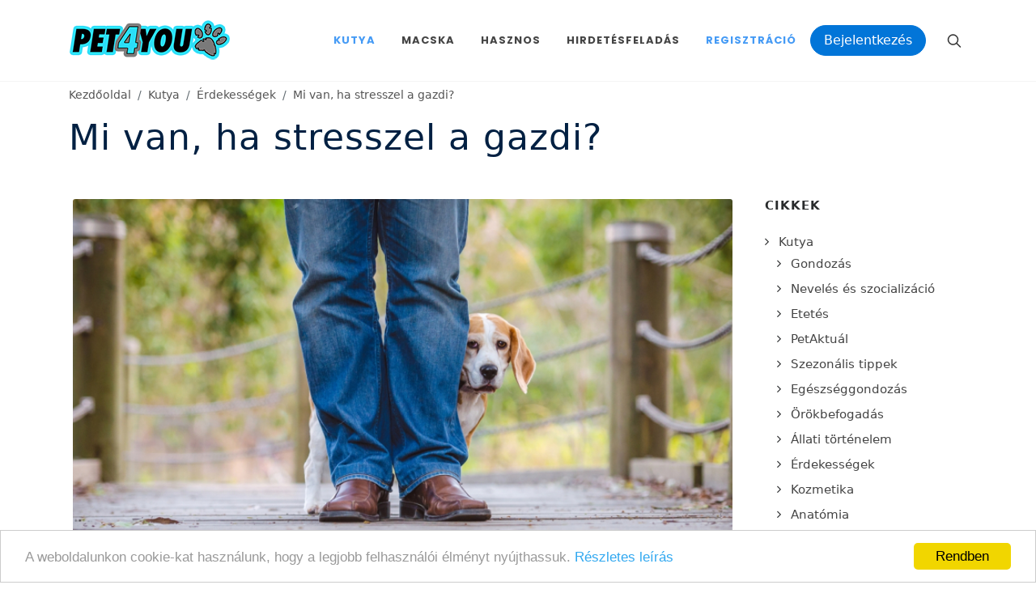

--- FILE ---
content_type: text/html; charset=UTF-8
request_url: https://www.pet4you.hu/kutya/cikk/Mi_van_ha_stresszel_a_gazdi-1073
body_size: 11707
content:
<!DOCTYPE html>
<html dir="ltr" lang="hu-HU">
    <head>
        <meta http-equiv="content-type" content="text/html; charset=utf-8" />
        <meta name="Robots" content="ALL">
        <meta name="author" content="Pet Show Time Kft." />
        <title>Mi van, ha stresszel a gazdi? | Pet4you.hu</title><meta content="A jelenlegi pand&eacute;mi&aacute;s helyzetre a legt&ouml;bb ember valamilyen m&eacute;rt&eacute;kű stresszel reag&aacute;l. Kutat&aacute;sok igazolt&aacute;k, hogy a gazda stresszes &aacute;llapot&aacute;ra a kuty&aacute;k is reag&aacute;lnak, mintegy t&uuml;kr&ouml;t mutatva az embernek jelzik, milyen is &eacute;ppen a ment&aacute;lis (&eacute;s fizikai) eg&eacute;szs&eacute;gi &aacute;llapota.
" name="description" /><meta property="og:title" content="Mi van, ha stresszel a gazdi?" /><meta property="og:description" content="A jelenlegi pand&eacute;mi&aacute;s helyzetre a legt&ouml;bb ember valamilyen m&eacute;rt&eacute;kű stresszel reag&aacute;l. Kutat&aacute;sok igazolt&aacute;k, hogy a gazda stresszes &aacute;llapot&aacute;ra a kuty&aacute;k is reag&aacute;lnak, mintegy t&uuml;kr&ouml;t mutatva az embernek jelzik, milyen is &eacute;ppen a ment&aacute;lis (&eacute;s fizikai) eg&eacute;szs&eacute;gi &aacute;llapota.
" /><meta property="og:locale" content="hu_HU" /><meta property="og:type" content="article" /><meta property="og:url" content="https://www.pet4you.hu/kutya/cikk/Mi_van_ha_stresszel_a_gazdi-1073" /><meta property="og:image" content="https://www.pet4you.hu/img/big/1073.jpg" />



        <link href="https://fonts.googleapis.com/css?family=Lato:300,400,400i,700|Poppins:300,400,500,600,700|PT+Serif:400,400i&display=swap" rel="stylesheet" type="text/css" />
        
	<link rel="stylesheet" type="text/css" href="/style.css?1609761389"/>
	<link rel="stylesheet" type="text/css" href="/plugins/tether/css/tether.min.css?1609761389"/>
	<link rel="stylesheet" type="text/css" href="/plugins/bootstrap/css/bootstrap.min.css?1609761388"/>
	<link rel="stylesheet" type="text/css" href="/plugins/bootstrap-datepicker/css/bootstrap-datepicker.min.css?1609761388"/>
	<link rel="stylesheet" type="text/css" href="/plugins/font-awesome/css/font-awesome.min.css?1609761388"/>
	<link rel="stylesheet" type="text/css" href="/plugins/vertical-timeline/css/style.min.css?1609761389"/>
	<link rel="stylesheet" type="text/css" href="/plugins/hc-offcanvas/hc-offcanvas-nav.css?1609761389"/>
	<link rel="stylesheet" type="text/css" href="/plugins/cropper/cropper.min.css?1609761388"/>
	<link rel="stylesheet" type="text/css" href="/plugins/jquery-ui/jquery-ui.min.css?1609761389"/>
	<link rel="stylesheet" type="text/css" href="/plugins/jquery-ui-iconfont/jquery-ui.icon-font.min.css?1609761389"/>
	<link rel="stylesheet" type="text/css" href="/plugins/qtip/jquery.qtip.min.css?1609761389"/>
	<link rel="stylesheet" type="text/css" href="/plugins/fancybox/jquery.fancybox.min.css?1609761388"/>
	<link rel="stylesheet" type="text/css" href="/plugins/nouislider/nouislider.min.css?1609761389"/>
	<link rel="stylesheet" type="text/css" href="/plugins/nouislider/nouislider.pips.min.css?1609761389"/>
	<link rel="stylesheet" type="text/css" href="/css/swiper.css?1609761388"/>
	<link rel="stylesheet" type="text/css" href="/css/dark.css?1609761388"/>
	<link rel="stylesheet" type="text/css" href="/css/font-icons.css?1609761388"/>
	<link rel="stylesheet" type="text/css" href="/css/animate.css?1609761388"/>
	<link rel="stylesheet" type="text/css" href="/css/magnific-popup.css?1609761388"/>
	<link rel="stylesheet" type="text/css" href="/css/custom.css?1654617342"/>

	<link rel="stylesheet" type="text/css" href="/include/rs-plugin/css/settings.css?1609761388" media="screen"/>

	<link rel="stylesheet" type="text/css" href="/include/rs-plugin/css/layers.css?1609761388"/>
	<link rel="stylesheet" type="text/css" href="/include/rs-plugin/css/navigation.css?1609761388"/>

	<script type="text/javascript" src="/js/jquery.js?1609761388"></script>
        <meta name="viewport" content="width=device-width, initial-scale=1" />

        <!-- Begin Cookie Consent plugin by Silktide - http://silktide.com/cookieconsent -->
        <script type="text/javascript">
            window.cookieconsent_options = {"message":"A weboldalunkon cookie-kat használunk, hogy a legjobb felhasználói élményt nyújthassuk.","dismiss":"Rendben","learnMore":"Részletes leírás","link":"https://www.pet4you.hu/oldal/adatvedelem","theme":"light-bottom"};
        </script>

        <script type="text/javascript" src="//cdnjs.cloudflare.com/ajax/libs/cookieconsent2/1.0.10/cookieconsent.min.js"></script>
        <!-- End Cookie Consent plugin -->
    </head>

    <body class="stretched">
        <div id="fb-root"></div>
        <div id="ajaxloading" style="display:none;">
            <img src="/images/ajax-loader.gif?1609761388" alt="loading" class="noborder"/>        </div>
        <script>
            (function(d, s, id) {
                var js, fjs = d.getElementsByTagName(s)[0];
                if (d.getElementById(id)) return;
                js = d.createElement(s); js.id = id;
                js.src = "//connect.facebook.net/hu_HU/sdk.js#xfbml=1&version=v3.0";
                fjs.parentNode.insertBefore(js, fjs);
            }(document, 'script', 'facebook-jssdk'));
        </script>
        <div id="wrapper" class="clearfix">
            <header id="header" data-sticky-class="not-dark">
                <div id="header-wrap">
                    <div class="container">
                        <div class="header-row">
                            <div id="logo">
                                <a href="/" class="standard-logo" ><img src="/images/logo-azure.png" alt=""></a>
                                <a href="/" class="retina-logo" ><img src="/images/logo-azure@2x.png" alt=""></a>
                            </div>
                            <div class="header-misc">
                                <div id="top-search" class="header-misc-icon">
                                    <a href="#" id="top-search-trigger"><i class="icon-line-search"></i><i class="icon-line-cross"></i></a>
                                </div>
                                
                            </div>

                            <div id="primary-menu-trigger">
                                <svg class="svg-trigger" viewBox="0 0 100 100"><path d="m 30,33 h 40 c 3.722839,0 7.5,3.126468 7.5,8.578427 0,5.451959 -2.727029,8.421573 -7.5,8.421573 h -20"></path><path d="m 30,50 h 40"></path><path d="m 70,67 h -40 c 0,0 -7.5,-0.802118 -7.5,-8.365747 0,-7.563629 7.5,-8.634253 7.5,-8.634253 h 20"></path></svg>
                            </div>

                            <nav class="primary-menu">
                                <ul class="menu-container">
                                    <li class="menu-item mega-menu current">
                                        <a class="menu-link" href="#"><div>Kutya</div></a>
                                        <div class="mega-menu-content mega-menu-style-2">
                                            <div class="container">
                                                <div class="row">
                                                    <ul class="sub-menu-container mega-menu-column col-lg-3">
                                                        <li class="menu-item mega-menu-title">
                                                            <a class="menu-link" href="#"><div>Cikkek</div></a>
                                                            <ul class="sub-menu-container">
                                                                <li class="menu-item "><a class="menu-link" href="/kutya/cikkek/gondozas">Gondozás</a><li class="menu-item "><a class="menu-link" href="/kutya/cikkek/neveles">Nevelés és szocializáció</a><li class="menu-item "><a class="menu-link" href="/kutya/cikkek/etetes">Etetés</a><li class="menu-item "><a class="menu-link" href="/kutya/cikkek/PetAktual">PetAktuál</a><li class="menu-item "><a class="menu-link" href="/kutya/cikkek/szezonalis_tippek">Szezonális tippek</a><li class="menu-item "><a class="menu-link" href="/kutya/cikkek/egeszseggondozas">Egészséggondozás</a><li class="menu-item "><a class="menu-link" href="/kutya/cikkek/orokbefogadas">Örökbefogadás</a><li class="menu-item "><a class="menu-link" href="/kutya/cikkek/allatitortenelem">Állati történelem</a><li class="menu-item current"><a class="menu-link" href="/kutya/cikkek/tippek_otletek">Érdekességek</a><li class="menu-item "><a class="menu-link" href="/kutya/cikkek/kozmetika">Kozmetika </a><li class="menu-item "><a class="menu-link" href="/kutya/cikkek/anatomia">Anatómia</a><li class="menu-item "><a class="menu-link" href="/kutya/cikkek/kiallitas">Kiállítás</a>                                                            </ul>
                                                        </li>
                                                    </ul>
                                                    <ul class="sub-menu-container mega-menu-column col-lg-3">
                                                        <li class="menu-item mega-menu-title">
                                                            <a class="menu-link" href="#"><div>Általános</div></a>
                                                            <ul class="sub-menu-container">
                                                                                                                                <li class="menu-item "><a class="menu-link" href="/kutya/fajtak"><div>Fajták</div></a></li>
                                                                <li class="menu-item "><a class="menu-link" href="/kutya/korosztalyok"><div>Korosztályok</div></a></li>
                                                                <li class="menu-item "><a class="menu-link" href="/esemenyek/kutyasprogramok"><div>Események</div></a></li>
                                                                                                                            </ul>
                                                        </li>
                                                    </ul>
                                                    <ul class="sub-menu-container mega-menu-column col-lg-3">
                                                        <li class="menu-item mega-menu-title">
                                                            <a class="menu-link" href="#"><div>Hirdetések</div></a>
                                                            <ul class="sub-menu-container">
                                                                <li class="menu-item "><a class="menu-link" href="/kutya/hirdetesek/kinal">Kínál</a><li class="menu-item "><a class="menu-link" href="/kutya/hirdetesek/elvesztettem">Elvesztettem!</a><li class="menu-item "><a class="menu-link" href="/kutya/hirdetesek/talaltam">Megtaláltam!</a>                                                            </ul>
                                                        </li>
                                                    </ul>
                                                    <ul class="sub-menu-container mega-menu-column col-lg-3">
                                                        <li class="menu-item mega-menu-title">
                                                            <a class="menu-link" href="#"><div>Tápok</div></a>
                                                            <ul class="sub-menu-container">
                                                                <li class="menu-item"><a class="menu-link " href="/kutya/tapok/szaraztap">Száraztáp</a><li class="menu-item"><a class="menu-link " href="/kutya/tapok/konzerv">Konzerv</a><li class="menu-item"><a class="menu-link " href="/kutya/tapok/gyogytap">Gyógytáp</a><li class="menu-item"><a class="menu-link " href="/kutya/tapok/jutalomfalat">Jutalomfalat</a>                                                            </ul>
                                                        </li>
                                                    </ul>
                                                </div>
                                            </div>
                                        </div>
                                    </li>
                                    <li class="menu-item mega-menu ">
                                        <a class="menu-link" href="#"><div>Macska</div></a>
                                        <div class="mega-menu-content mega-menu-style-2">
                                            <div class="container">
                                                <div class="row">
                                                    <ul class="sub-menu-container mega-menu-column col-lg-3">
                                                        <li class="menu-item mega-menu-title">
                                                            <a class="menu-link" href="#"><div>Cikkek</div></a>
                                                            <ul class="sub-menu-container">
                                                                <!--<li class="menu-item "><a class="menu-link" href="/macska/gazdikepzo"><div>Gazdiképző</div></a></li>-->
                                                                <li class="menu-item "><a class="menu-link" href="/macska/cikkek/gondozas">Gondozás</a><li class="menu-item "><a class="menu-link" href="/macska/cikkek/neveles">Nevelés és szocializáció</a><li class="menu-item "><a class="menu-link" href="/macska/cikkek/etetes">Etetés</a><li class="menu-item "><a class="menu-link" href="/macska/cikkek/PetAktual">PetAktuál</a><li class="menu-item "><a class="menu-link" href="/macska/cikkek/szezonalis_tippek">Szezonális tippek</a><li class="menu-item "><a class="menu-link" href="/macska/cikkek/egeszseggondozas">Egészséggondozás</a><li class="menu-item "><a class="menu-link" href="/macska/cikkek/orokbefogadas">Örökbefogadás</a><li class="menu-item "><a class="menu-link" href="/macska/cikkek/allatitortenelem">Állati történelem</a><li class="menu-item "><a class="menu-link" href="/macska/cikkek/tippek_otletek">Érdekességek</a><li class="menu-item "><a class="menu-link" href="/macska/cikkek/kozmetika">Kozmetika </a><li class="menu-item "><a class="menu-link" href="/macska/cikkek/anatomia">Anatómia</a><li class="menu-item "><a class="menu-link" href="/macska/cikkek/kiallitas">Kiállítás</a>                                                            </ul>
                                                        </li>
                                                    </ul>
                                                    <ul class="sub-menu-container mega-menu-column col-lg-3">
                                                        <li class="menu-item mega-menu-title">
                                                            <a class="menu-link" href="#"><div>Általános</div></a>
                                                            <ul class="sub-menu-container">
                                                                <li class="menu-item "><a class="menu-link" href="/macska/fajtak"><div>Fajták</div></a></li>
                                                                <li class="menu-item "><a class="menu-link" href="/macska/korosztalyok"><div>Korosztályok</div></a></li>
                                                                <li class="menu-item "><a class="menu-link" href="/esemenyek/macskasprogramok"><div>Események</div></a></li>
                                                                                                                            </ul>
                                                        </li>
                                                    </ul>
                                                    <ul class="sub-menu-container mega-menu-column col-lg-3">
                                                        <li class="menu-item mega-menu-title">
                                                            <a class="menu-link" href="#"><div>Hirdetések</div></a>
                                                            <ul class="sub-menu-container">
                                                                <li class="menu-item "><a class="menu-link" href="/macska/hirdetesek/kinal">Kínál</a><li class="menu-item "><a class="menu-link" href="/macska/hirdetesek/elvesztettem">Elvesztettem!</a><li class="menu-item "><a class="menu-link" href="/macska/hirdetesek/talaltam">Megtaláltam!</a>                                                            </ul>
                                                        </li>
                                                    </ul>
                                                    <ul class="sub-menu-container mega-menu-column col-lg-3">
                                                        <li class="menu-item mega-menu-title">
                                                            <a class="menu-link" href="#"><div>Tápok</div></a>
                                                            <ul class="sub-menu-container">
                                                                <li class="menu-item "><a class="menu-link" href="/kutya/tapok/szaraztap">Száraztáp</a><li class="menu-item "><a class="menu-link" href="/kutya/tapok/konzerv">Konzerv</a><li class="menu-item "><a class="menu-link" href="/kutya/tapok/gyogytap">Gyógytáp</a><li class="menu-item "><a class="menu-link" href="/kutya/tapok/jutalomfalat">Jutalomfalat</a>                                                            </ul>
                                                        </li>
                                                    </ul>
                                                </div>
                                            </div>
                                        </div>
                                    </li>
                                    <li class="menu-item mega-menu">
                                        <a class="menu-link" href="#"><div>Hasznos</div></a>
                                        <div class="mega-menu-content mega-menu-style-2">
                                            <div class="container">
                                                <div class="row">
                                                    <ul class="sub-menu-container mega-menu-column col-lg-4">
                                                        <li class="menu-item mega-menu-title">
                                                            <a class="menu-link" href="#"><div>Szolgáltatók</div></a>
                                                            <ul class="sub-menu-container">
                                                                <li class="menu-item"><a class="menu-link" href="/szolgaltatok/allatorvos">Állatorvosok</a><li class="menu-item"><a class="menu-link" href="/szolgaltatok/patika">Patikák</a><li class="menu-item"><a class="menu-link" href="/szolgaltatok/kozmetika">Kozmetikák</a><li class="menu-item"><a class="menu-link" href="/szolgaltatok/etterem">Állatbarát helyek</a><li class="menu-item"><a class="menu-link" href="/szolgaltatok/iskola">Kutyasulik</a><li class="menu-item"><a class="menu-link" href="/szolgaltatok/strand">Kutyabarát strand</a><li class="menu-item"><a class="menu-link" href="/szolgaltatok/chipleolvaso">Chip leolvasó helyek</a>                                                            </ul>
                                                        </li>
                                                    </ul>
                                                    <ul class="sub-menu-container mega-menu-column col-lg-3">
                                                        <li class="menu-item mega-menu-title">
                                                            <a class="menu-link" href="#"><div>Egyéb</div></a>
                                                            <ul class="sub-menu-container">
                                                                <li class="menu-item"><a class="menu-link" href="/kihivasok"><div>Kihívások</div></a></li>
                                                                <li class="menu-item"><a class="menu-link" href="/zallatorvos"><div>Zállatorvos</div></a></li>
                                                                <li class="menu-item"><a class="menu-link" href="/cukisagok"><div>Cukiságok</div></a></li>
                                                                <li class="menu-item"><a class="menu-link" href="/kihivasok"><div>Kihívások</div></a></li>
                                                                <li class="menu-item"><a class="menu-link" href="/esemenyek/egyebesemenyek"><div>Egyéb események</div></a></li>
                                                                <li class="menu-item"><a class="menu-link" href="/esemenyek/archiv"><div>Elmúlt események</div></a></li>
                                                            </ul>
                                                        </li>
                                                    </ul>
                                                    <ul class="sub-menu-container mega-menu-column col-lg-3">
                                                        <li class="menu-item mega-menu-title">
                                                            <a class="menu-link" href="#"><div>Blog</div></a>
                                                            <ul class="sub-menu-container">
                                                                <li class="menu-item"><a class="menu-link" href="/blog/macskaspasi">A macskás pasi</a><li class="menu-item"><a class="menu-link" href="/blog/martonbullbalhei">Márton bull balhéi</a><li class="menu-item"><a class="menu-link" href="/blog/videok">Videók</a>                                                            </ul>
                                                        </li>
                                                    </ul>
                                                </div>
                                            </div>
                                        </div>
                                    </li>


                                                                            <li class="menu-item"><a class="menu-link" href="/hirdetes_feladas"><div>Hirdetésfeladás</div></a></li>
                                        <li class="menu-item current"><a class="menu-link" href="/regisztracio"><div>Regisztráció</div></a></li>
                                        <li class="menu-item">
                                            <a class="btn btn-primary" href="/belepes">Bejelentkezés</a>
                                        </li>
                                    
                                </ul>

                            </nav><!-- #primary-menu end -->
                            <form action="/keres" id="searchform" class="top-search-form" novalidate="novalidate" method="post" accept-charset="utf-8"><div style="display:none;"><input type="hidden" name="_method" value="POST"/><input type="hidden" name="data[_Token][key]" value="bc6cc27c98ec577ade2d78a6be2702222bbcdf1dd4969a2153e3d73abb226672fb369d32985fcf678b688f7517fcfe9f355eb0e1b24d1a221fc3bc20f886777e" id="Token1463382712" autocomplete="off"/></div><input type="hidden" name="data[Search][searchhol]" value="/kutya/cikk/Mi_van_ha_stresszel_a_gazdi-1073" id="SearchSearchhol"/><input type="hidden" name="data[Search][searchtype]" value="all" id="SearchSearchtype"/><input name="data[Search][searchstring]" class="form-control" placeholder="Keresés" value="" type="text" id="SearchSearchstring"/><input id="submittopsearchform" style="display:none" type="submit" value="Submit"/><div style="display:none;"><input type="hidden" name="data[_Token][fields]" value="232a7e7538ef196e94e115ee2d8372740a8049ce%3ASearch.searchhol%7CSearch.searchtype" id="TokenFields106550849" autocomplete="off"/><input type="hidden" name="data[_Token][unlocked]" value="Ad.city_id%7CAd.newgalpic%7CAd.newpic%7CBlogpost.city_id%7CBlogpost.newgalpic%7CBlogpost.newpic%7CContest.city_id%7CContest.newgalpic%7CContest.newpic%7CEvent.city_id%7CEvent.newgalpic%7CEvent.newpic%7CGag.city_id%7CGag.newgalpic%7CGag.newpic%7CGallery.city_id%7CGallery.newgalpic%7CGallery.newpic%7CPet.city_id%7CPet.newgalpic%7CPet.newpic%7CUser.city_id%7CUser.newgalpic%7CUser.newpic%7Cfake_data.Ad.newgalpic%7Cfake_data.Ad.newpic%7Cfake_data.Blogpost.newgalpic%7Cfake_data.Blogpost.newpic%7Cfake_data.Contest.newgalpic%7Cfake_data.Contest.newpic%7Cfake_data.Event.newgalpic%7Cfake_data.Event.newpic%7Cfake_data.Gag.newgalpic%7Cfake_data.Gag.newpic%7Cfake_data.Gallery.newgalpic%7Cfake_data.Gallery.newpic%7Cfake_data.Pet.newgalpic%7Cfake_data.Pet.newpic%7Cfake_data.User.newgalpic%7Cfake_data.User.newpic%7Cg-recaptcha-response%7Clogin-form-submit%7Crecaptcha_challenge_field%7Crecaptcha_response_field" id="TokenUnlocked435073041" autocomplete="off"/></div></form>                        </div>
                    </div>
                </div>
            </header>
                                                                    				                                                                    				                                                                                                        				                                                                    				                                                                                                        				                                                                    									<section id="page-title" class=" ">
						<div class="container clearfix">
							<ol class="breadcrumb">
								<li class="breadcrumb-item "><a href="/">Kezdőoldal</a></li><li class="breadcrumb-item "><a href="/kutya/cikkek">Kutya</a></li><li class="breadcrumb-item "><a href="/kutya/cikkek/tippek_otletek">Érdekességek</a></li><li class="breadcrumb-item active"><a href="/kutya/cikk/Mi_van_ha_stresszel_a_gazdi-1073">Mi van, ha stresszel a gazdi?</a></li>							</ol>
															<h1>Mi van, ha stresszel a gazdi?</h1>
													</div>
					</section>
				                                                                    				                                                                                            				                                                                                                                                    <section id="content">
                                                                                <div class="content-wrap">
                    <div class="container clearfix">
                                                <div class="row gutter-40 col-mb-80">
                            <div class="postcontent col-lg-9 ">
                                                        <div class="single-post mb-0">
    <div class="entry clearfix">
        <div class="entry-image">
            <a href="#">
                <img src="/img/big/1073.jpg?1605529803" alt="Mi van, ha stresszel a gazdi?"/>            </a>
        </div>
        <div class="entry-content mt-0">
            <div class="szerkpage">
    <p style="text-align:justify">A jelenlegi pand&eacute;mi&aacute;s helyzetre a legt&ouml;bb ember valamilyen m&eacute;rt&eacute;kű stresszel reag&aacute;l. Kutat&aacute;sok igazolt&aacute;k, hogy a gazda stresszes &aacute;llapot&aacute;ra a kuty&aacute;k is reag&aacute;lnak, mintegy t&uuml;kr&ouml;t mutatva az embernek jelzik, milyen is &eacute;ppen a ment&aacute;lis (&eacute;s fizikai) eg&eacute;szs&eacute;gi &aacute;llapota.</p>

<p style="text-align:justify">Amikor egy gazda azt l&aacute;tja, tapasztalja, hogy kedvence viselked&eacute;se megv&aacute;ltozott, esetleg tipikus stresszes t&uuml;neteket &eacute;szlel rajta, &eacute;rdemes elgondolkodni, hogy vajon nem a gazdi &aacute;llapot&aacute;ra reag&aacute;l-e.</p>

<blockquote>
<p style="text-align:justify">Ennek oka az lehet, hogy a stressz k&ouml;vetkezt&eacute;ben megn&ouml;vekvő kortizol szint a szoros k&ouml;tel&eacute;k miatt szinte szinkroniz&aacute;l&oacute;dik.</p>
</blockquote>

<p style="text-align:justify">K&eacute;sz&uuml;lt egy 58 kuty&aacute;val v&eacute;gzett kutat&aacute;s, melyben 25 <a href="https://www.pet4you.hu/kutya/fajta/Border_Collie-584">border collie</a> &eacute;s 33 shetlandi juh&aacute;sz vett r&eacute;szt, t&uacute;lnyom&oacute;r&eacute;szt nőnemű gazd&aacute;j&aacute;val. A gazd&aacute;knak jellemvon&aacute;saikra, szem&eacute;lyis&eacute;gjegyeikre vonatkoz&oacute; k&eacute;rd&eacute;sekre kellett v&aacute;laszolniuk, p&eacute;ld&aacute;ul olyanokra, hogy mennyire neurotikusak, vagy mennyire nyitottak. Ugyan&iacute;gy v&aacute;laszolniuk kellett egy, a kuty&aacute;jukra vonatkoz&oacute; k&eacute;rd&eacute;shalmazra is. Ebben az ebeket olyan tulajdons&aacute;gok alapj&aacute;n kellett &eacute;rt&eacute;kelni, mint az izgatotts&aacute;g, a f&eacute;lelem &eacute;s az agresszi&oacute;.</p>

<p style="text-align:justify">Ezut&aacute;n a vizsg&aacute;lat sor&aacute;n a kutat&oacute;k szőr- &eacute;s hajmint&aacute;t vettek, ebből vizsg&aacute;lt&aacute;k a kortizol nevű stresszhormon koncentrc&aacute;i&oacute;j&aacute;t a gazd&aacute;kban &eacute;s a kuty&aacute;kban egyar&aacute;nt. Ezt a vizsg&aacute;latot k&eacute;tszer v&eacute;gezt&eacute;k el, egyszer ny&aacute;ron, &eacute;s egyszer t&eacute;len. Mind a k&eacute;t minta hasonl&oacute; eredm&eacute;nyt adott, azaz a gazd&aacute;k &eacute;s kuty&aacute;juk kortizol szintje szinkronban volt. A kutat&oacute;k szerint ez volt az első olyan tanulm&aacute;ny, amely azonos&iacute;totta a stressz szintj&eacute;nek hossz&uacute; t&aacute;v&uacute; szinkroniz&aacute;l&aacute;s&aacute;t a k&eacute;t k&uuml;l&ouml;nb&ouml;ző faj tagjai k&ouml;z&ouml;tt.</p>

<p style="text-align:justify">Ezek szerint teh&aacute;t nyilv&aacute;nval&oacute;nak tűnik, hogy &ouml;sszef&uuml;gg&eacute;s van az emberi stressz &eacute;s &eacute;rzelmek, valamint a h&aacute;zi kedvencek reakci&oacute;i k&ouml;z&ouml;tt. De ez tal&aacute;n nem is &uacute;jdons&aacute;g a gazdik sz&aacute;m&aacute;ra, hiszen ők testk&ouml;zelből, naponta tapasztalj&aacute;k ezt, m&eacute;g ha nem is volt eddig tudatos a felismer&eacute;s. A kortizol szint m&eacute;r&eacute;s&eacute;vel a tud&oacute;sok mindezt igazolni is tudt&aacute;k.</p>

<p style="text-align:justify"><img alt="kutya a fűben fekszik az oldalán" src="/app/webroot/userfiles/1073_1.jpg" style="height:100%; width:100%" /></p>

<h2 style="text-align:justify">A kutya &eacute;s a gazdi eg&eacute;szs&eacute;ge</h2>

<p style="text-align:justify">A fent eml&iacute;tett kutat&aacute;s egy&eacute;bk&eacute;nt kit&eacute;rt a viselked&eacute;si form&aacute;kkal, mozg&aacute;ssal, &eacute;letm&oacute;ddal kapcsolatos kortizol-szint v&aacute;ltoz&aacute;sokra is.</p>

<blockquote>
<p style="text-align:justify">Az k&ouml;zismert, hogy a szervezet kortizol szintj&eacute;re hat&aacute;ssal van a fizikai aktivit&aacute;s.</p>
</blockquote>

<p style="text-align:justify">Ennek vizsg&aacute;lat&aacute;ra a tud&oacute;sok olyan kuty&aacute;kat is bevontak a kutat&aacute;sba, amelyek akt&iacute;v sport&eacute;letetet &eacute;ltek, vagy munkakutyak&eacute;nt dolgoztak, &eacute;s olyanokat is, amelyek elsősorban t&aacute;rs&aacute;llatk&eacute;nt laktak a csal&aacute;dban. Mind a k&eacute;t csoportn&aacute;l, azaz az akt&iacute;v &eacute;s a kwv&eacute;ss&eacute; akt&iacute;v ebek eset&eacute;ben is ki tudt&aacute;k mutatni a koritzol szint szinkronj&aacute;t, &aacute;m az akt&iacute;v kuy&aacute;k &eacute;s gazd&aacute;ik eset&eacute;ben ez j&oacute;val erősebb volt. &Uacute;gy v&eacute;lik, ennek oka az lehet, hogy a sport- vagy munkatev&eacute;kenys&eacute;gben osztoz&oacute; kuty&aacute;k &eacute;s gazd&aacute;ik k&ouml;z&ouml;tt az &eacute;rzelmi k&ouml;tőd&eacute;s is erősebb, hiszen j&oacute;val t&ouml;bb időt t&ouml;ltenek egy&uuml;tt, &eacute;s sokr&eacute;tűbb a k&ouml;z&ouml;s tev&eacute;kenys&eacute;gek sk&aacute;l&aacute;ja.</p>

<blockquote>
<p style="text-align:justify">A kortizol szintre megfigyelhetően hat&aacute;ssal voltak m&eacute;g az &eacute;vszaki v&aacute;ltoz&aacute;sok (pl. t&eacute;len, a hideg időben magasabb volt), &eacute;s az &aacute;llat neme (szuka kuty&aacute;kn&aacute;l magasabb &eacute;rt&eacute;ket m&eacute;rtek, mint a kanokn&aacute;l).</p>
</blockquote>

<p style="text-align:justify">A tanulm&aacute;ny kit&eacute;rt arra is, hogy l&eacute;tezik &uacute;gynevezett &bdquo;&eacute;rzelmi fertőz&eacute;s&rdquo;, azaz az &eacute;rzelmi reakci&oacute;k megoszt&aacute;sa vagy t&uuml;kr&ouml;z&eacute;se is az egy csoportban &eacute;lő &aacute;llatok k&ouml;z&ouml;tt. B&aacute;r ez tipikusan egyazon faj egyedei k&ouml;z&ouml;tt jellemző, de megfigyelhető elt&eacute;rő fajok eset&eacute;ben, &iacute;gy kuty&aacute;k &eacute;s gazd&aacute;ik k&ouml;z&ouml;tt is.</p>

<p style="text-align:justify">A kutya az&eacute;rt j&oacute; v&aacute;laszt&aacute;s e vizsg&aacute;latban, mert ez az a faj, amely megosztja gazd&aacute;j&aacute;val a mindennapi &eacute;let&eacute;t. Persze a kutat&aacute;s ezen t&uacute;lmenően is nagyon sokr&eacute;tű volt, kit&eacute;rt a k&uuml;l&ouml;nf&eacute;le fajt&aacute;k stressz szintj&eacute;re, a h&iacute;mnemű gazd&aacute;k &eacute;s kuty&aacute;ik kortozol szintj&eacute;re, stb. Mindezek fontosak, hiszen &iacute;gy t&ouml;bb hangs&uacute;lyt tudnak helyezni a tudatos v&aacute;laszt&aacute;sra, ak&aacute;r a gazd&aacute;k szem&eacute;lyis&eacute;gjegyei alapj&aacute;n kiv&aacute;lasztva a megfelelő fajt&aacute;t. Ez k&uuml;l&ouml;n&ouml;sen fontos lehet a szolglati kuty&aacute;k, munkakuty&aacute;k, ter&aacute;pi&aacute;s ebek eset&eacute;ben.</p>

<p style="text-align:justify"><img alt="francia bulldog a gazdi karjában, feje a vállán nyugszik" src="/app/webroot/userfiles/1073_2.jpg" style="height:100%; width:100%" /></p>

<p style="text-align:justify">Ezen t&uacute;lmenően a kutat&aacute;s eredm&eacute;nyei egyf&eacute;le figyelmeztet&eacute;sk&eacute;nt is szolg&aacute;lhatnak a gazd&aacute;k sz&aacute;m&aacute;ra, hogy a stressz bizony a kuty&aacute;kn&aacute;l is megfigyelhető, k&uuml;l&ouml;n&ouml;sen akkor, ha maga a gazda is stresszel. Teh&aacute;t igen, nagyon fontos az &aacute;llatok viselked&eacute;s&eacute;nek &aacute;lland&oacute; megfigyel&eacute;se, hiszen a stressz az &aacute;ltal&aacute;nos eg&eacute;szs&eacute;gi &aacute;llapotra is hat&aacute;ssal van.</p>

<p style="text-align:justify">M&iacute;g l&eacute;tezik az &uacute;gynevezett &bdquo;j&oacute;&rdquo; stressz, azaz a mozg&aacute;sb&oacute;l, fizikai aktivit&aacute;sb&oacute;l eredő kortizolszint emelked&eacute;s, addig van &bdquo;rossz&rdquo; stressz is, melynek kiv&aacute;lt&oacute; oka a kuty&aacute;kn&aacute;l leggyakrabban f&eacute;lelemből ered, szepar&aacute;ci&oacute;s szorong&aacute;sra vezethető vissza, vagy pedig a kor előrehaladt&aacute;val jelentkező fizikai g&aacute;tak okozz&aacute;k.</p>

<p style="text-align:justify">&Eacute;s hogy mik lehetnek azok a jelek, t&uuml;netek, amelyek a kutya stresszes &aacute;llapot&aacute;ra utalnak?</p>

<ul>
	<li style="text-align:justify">agresszivit&aacute;s</li>
	<li style="text-align:justify">liheg&eacute;s</li>
	<li style="text-align:justify">fokozott ugat&aacute;s</li>
	<li style="text-align:justify">szobatisztas&aacute;gi probl&eacute;m&aacute;k</li>
</ul>

<p style="text-align:justify">A stressz kezel&eacute;s&eacute;re k&uuml;l&ouml;nf&eacute;le lehetős&eacute;gek vannak. El lehet vinni a kuty&aacute;t k&uuml;l&ouml;nf&eacute;le kutyaiskolai vagy viselked&eacute;si &eacute;s m&aacute;s ter&aacute;pi&aacute;s k&eacute;pz&eacute;sekre, de ebben a helyzetben is igaz, hogy a gazd&aacute;n&aacute;l kell elkezdeni a v&aacute;ltoztat&aacute;sokat. Első k&ouml;rben gondolja &aacute;t, &ouml;n stresszel-e, vannak-e gondjai. Ha erre a k&eacute;rd&eacute;sre megtal&aacute;lta a v&aacute;laszt, sokkal k&ouml;nnyebb lesz r&aacute;lelni a kutya sz&aacute;m&aacute;ra j&oacute; megold&aacute;sra is.</p>

<blockquote>
<p style="text-align:justify">Persze vannak helyzetek, amikor nehezen elker&uuml;lhető a stresszhelyzet. Ilyen p&eacute;ld&aacute;ul az &aacute;llatorvosi rendelőben val&oacute; l&aacute;togat&aacute;s.</p>
</blockquote>

<p style="text-align:justify">M&iacute;g vannak kuty&aacute;k, amelyek boldogan farokcs&oacute;v&aacute;lva mennek be a rendelőbe, &eacute;s felugranak a vizsg&aacute;l&oacute;asztalra, az&eacute;rt a t&ouml;bbs&eacute;g&uuml;k nem ilyen. Legt&uuml;bbj&uuml;k m&aacute;r az odavezető &uacute;ton szorong, a v&aacute;r&oacute;ban a gazdi l&aacute;ba m&ouml;g&eacute; b&uacute;jik, sokuk pedig egyenesen p&aacute;nikba esik. Persze ebben az esetben is k&eacute;rd&eacute;s, hogy a kutya reakci&oacute; esetleg valamilyen kor&aacute;bbi, kellemetlen &eacute;lm&eacute;nyből fakadnak, vagy pedig puszt&aacute;n az&eacute;rt f&eacute;l, mert a gazdi m&aacute;r j&oacute; előre, t&aacute;n indul&aacute;s előtt elkezdett stresszelni azon, hogyan fog viselkedni kedvence. Mind a k&eacute;t helyzetre van megold&aacute;s, puszt&aacute;n az okokat kell megtal&aacute;lni.</p>
</div>
                            <div class="tagcloud clearfix bottommargin">
                                    <a href="#">Kutya</a>
                                    <a href="#">Érdekességek</a>
                                            </div>
            <div class="clear"></div>
            
                    </div>
    </div>
</div>
                                                                                                                                                                                                                                                                                                                                                                                                                
                                                                                                                                                                                                                                                                                                                                                                                                                                                                                                                                                                        
                                                                                                                                                                                                                                                                                                                                                                                                                                                                                    
                                                                                                                                                                                                                                                                                                                                                                                                                                            
                                                                                
                                                                                                                                                                                                                                                                                                                                                                                                                                                                                    
                                                                                                                                                                                                                                                                                                                                                                                                                                                                                    
                                                                                                                                                                                                                                                                                                                                                                                                        <section class="columns  ">
                                                <div class="fb-like" data-href="https://www.pet4you.hu/kutya/cikk/Mi_van_ha_stresszel_a_gazdi-1073" data-layout="button" data-action="like" data-size="large" data-show-faces="true" data-share="true"></div>
                                            </section>

                                                                                                                                                                
                                                                                                                                                                                                                                    <div class="fancy-title title-center title-border topmargin">
                                                <h3>Ajánlott cikkek</h3>
                                            </div>
                                            <div class="row posts-md col-mb-30  ">
                                                                                                <div class="entry col-sm-6 col-lg-3">
                                                    <div class="grid-inner">
                                                        <div class="entry-image">
                                                            <a href="/kutya/cikk/Gyerekek_es_kutyak-1590">
                                                                <img src="/img/small/1590_1.jpg?1692634358" alt="Gyerekek és kutyák" style="max-width:100%;"/>                                                            </a>
                                                        </div>
                                                        <div class="entry-title title-xs nott">
                                                            <h3><a href="/kutya/cikk/Gyerekek_es_kutyak-1590">Gyerekek és kutyák</a></h3>
                                                        </div>
                                                        <div class="entry-content">
                                                                                                                    </div>
                                                    </div>
                                                </div>
                                                                                                <div class="entry col-sm-6 col-lg-3">
                                                    <div class="grid-inner">
                                                        <div class="entry-image">
                                                            <a href="/kutya/cikk/Mennyit_alszik_a_kutya-1592">
                                                                <img src="/img/small/1592_2.jpg?1692634636" alt="Mennyit alszik a kutya?" style="max-width:100%;"/>                                                            </a>
                                                        </div>
                                                        <div class="entry-title title-xs nott">
                                                            <h3><a href="/kutya/cikk/Mennyit_alszik_a_kutya-1592">Mennyit alszik a kutya?</a></h3>
                                                        </div>
                                                        <div class="entry-content">
                                                                                                                    </div>
                                                    </div>
                                                </div>
                                                                                                <div class="entry col-sm-6 col-lg-3">
                                                    <div class="grid-inner">
                                                        <div class="entry-image">
                                                            <a href="/kutya/cikk/A_kutyak_memoriaja-1539">
                                                                <img src="/img/small/1539_3.jpg?1684063980" alt="A kutyák memóriája" style="max-width:100%;"/>                                                            </a>
                                                        </div>
                                                        <div class="entry-title title-xs nott">
                                                            <h3><a href="/kutya/cikk/A_kutyak_memoriaja-1539">A kutyák memóriája</a></h3>
                                                        </div>
                                                        <div class="entry-content">
                                                                                                                    </div>
                                                    </div>
                                                </div>
                                                                                                <div class="entry col-sm-6 col-lg-3">
                                                    <div class="grid-inner">
                                                        <div class="entry-image">
                                                            <a href="/kutya/cikk/Miert_tusszog_a_kutya-1534">
                                                                <img src="/img/small/1534.jpg?1683296261" alt="Miért tüsszög a kutya?" style="max-width:100%;"/>                                                            </a>
                                                        </div>
                                                        <div class="entry-title title-xs nott">
                                                            <h3><a href="/kutya/cikk/Miert_tusszog_a_kutya-1534">Miért tüsszög a kutya?</a></h3>
                                                        </div>
                                                        <div class="entry-content">
                                                                                                                    </div>
                                                    </div>
                                                </div>
                                                                                                <div class="entry col-sm-6 col-lg-3">
                                                    <div class="grid-inner">
                                                        <div class="entry-image">
                                                            <a href="/kutya/cikk/Valoban_szinvakok_a_kutyak-1530">
                                                                <img src="/img/small/1530_1.jpg?1682347330" alt="Valóban színvakok a kutyák?" style="max-width:100%;"/>                                                            </a>
                                                        </div>
                                                        <div class="entry-title title-xs nott">
                                                            <h3><a href="/kutya/cikk/Valoban_szinvakok_a_kutyak-1530">Valóban színvakok a kutyák?</a></h3>
                                                        </div>
                                                        <div class="entry-content">
                                                                                                                    </div>
                                                    </div>
                                                </div>
                                                                                                <div class="entry col-sm-6 col-lg-3">
                                                    <div class="grid-inner">
                                                        <div class="entry-image">
                                                            <a href="/kutya/cikk/Ha_tanyara_koltozik-1526">
                                                                <img src="/img/small/1526_4.jpg?1681923143" alt="Ha tanyára költözik…" style="max-width:100%;"/>                                                            </a>
                                                        </div>
                                                        <div class="entry-title title-xs nott">
                                                            <h3><a href="/kutya/cikk/Ha_tanyara_koltozik-1526">Ha tanyára költözik…</a></h3>
                                                        </div>
                                                        <div class="entry-content">
                                                                                                                    </div>
                                                    </div>
                                                </div>
                                                                                                <div class="entry col-sm-6 col-lg-3">
                                                    <div class="grid-inner">
                                                        <div class="entry-image">
                                                            <a href="/kutya/cikk/Boldogabb_aki_allattal_el-1529">
                                                                <img src="/img/small/1529_3.jpg?1682347150" alt="Boldogabb, aki állattal él" style="max-width:100%;"/>                                                            </a>
                                                        </div>
                                                        <div class="entry-title title-xs nott">
                                                            <h3><a href="/kutya/cikk/Boldogabb_aki_allattal_el-1529">Boldogabb, aki állattal él</a></h3>
                                                        </div>
                                                        <div class="entry-content">
                                                                                                                    </div>
                                                    </div>
                                                </div>
                                                                                                <div class="entry col-sm-6 col-lg-3">
                                                    <div class="grid-inner">
                                                        <div class="entry-image">
                                                            <a href="/kutya/cikk/Miert_csovalja_a_kutya_a_farkat-1514">
                                                                <img src="/img/small/1514_1.jpg?1679674240" alt="Miért csóválja a kutya a farkát?" style="max-width:100%;"/>                                                            </a>
                                                        </div>
                                                        <div class="entry-title title-xs nott">
                                                            <h3><a href="/kutya/cikk/Miert_csovalja_a_kutya_a_farkat-1514">Miért csóválja a kutya a farkát?</a></h3>
                                                        </div>
                                                        <div class="entry-content">
                                                                                                                    </div>
                                                    </div>
                                                </div>
                                                                                                <div class="entry col-sm-6 col-lg-3">
                                                    <div class="grid-inner">
                                                        <div class="entry-image">
                                                            <a href="/kutya/cikk/Miert_futnak_a_kutyak_almukban-1509">
                                                                <img src="/img/small/1509_4.jpg?1678710704" alt="Miért futnak a kutyák álmukban?" style="max-width:100%;"/>                                                            </a>
                                                        </div>
                                                        <div class="entry-title title-xs nott">
                                                            <h3><a href="/kutya/cikk/Miert_futnak_a_kutyak_almukban-1509">Miért futnak a kutyák álmukban?</a></h3>
                                                        </div>
                                                        <div class="entry-content">
                                                                                                                    </div>
                                                    </div>
                                                </div>
                                                                                                <div class="entry col-sm-6 col-lg-3">
                                                    <div class="grid-inner">
                                                        <div class="entry-image">
                                                            <a href="/kutya/cikk/Tiz_dolog_amit_nagyon_utalnak_a_kutyak-1508">
                                                                <img src="/img/small/1508_4.jpg?1678707918" alt="Tíz dolog, amit nagyon utálnak a kutyák" style="max-width:100%;"/>                                                            </a>
                                                        </div>
                                                        <div class="entry-title title-xs nott">
                                                            <h3><a href="/kutya/cikk/Tiz_dolog_amit_nagyon_utalnak_a_kutyak-1508">Tíz dolog, amit nagyon utálnak a kutyák</a></h3>
                                                        </div>
                                                        <div class="entry-content">
                                                                                                                    </div>
                                                    </div>
                                                </div>
                                                                                            </div>
                                                                                                                                                                                                                                                                                                                                                                                                                                                            
                                                                                                                                                                                                                                                        </div>
                            <div class="sidebar col-lg-3">
                                <div class="sidebar-widgets-wrap">
                                    
                                    
                                        
                                                                            
                                        
                                                                            
                                        
                                                                            
                                        
                                                                            
                                        
                                                                            
                                        
                                                                                                                                                                                                                                                                                                                                                                                                                    <div class="widget widget_links clearfix ">
                                                        <h4>Cikkek</h4>
                                                        <ul>
                                                            <li class=""><a href="/kutya/cikkek">Kutya</a><ul><li class=""><a href="/kutya/cikkek/gondozas">Gondozás</a></li><li class=""><a href="/kutya/cikkek/neveles">Nevelés és szocializáció</a></li><li class=""><a href="/kutya/cikkek/etetes">Etetés</a></li><li class=""><a href="/kutya/cikkek/PetAktual">PetAktuál</a></li><li class=""><a href="/kutya/cikkek/szezonalis_tippek">Szezonális tippek</a></li><li class=""><a href="/kutya/cikkek/egeszseggondozas">Egészséggondozás</a></li><li class=""><a href="/kutya/cikkek/orokbefogadas">Örökbefogadás</a></li><li class=""><a href="/kutya/cikkek/allatitortenelem">Állati történelem</a></li><li class=""><a href="/kutya/cikkek/tippek_otletek">Érdekességek</a></li><li class=""><a href="/kutya/cikkek/kozmetika">Kozmetika </a></li><li class=""><a href="/kutya/cikkek/anatomia">Anatómia</a></li><li class=""><a href="/kutya/cikkek/kiallitas">Kiállítás</a></li></ul></li>                                                        </ul>
                                                    </div>
                                                                                                                                                                                                                                                                            
                                                                                        
                                            
                                                                                                                                                                                                                
                                        
                                                                                                                                                                                                                                                                                                                                                                                                                                                                                                
                                                                                        
                                            
                                                                                                                                                                                                                
                                        
                                                                            
                                        
                                                                            
                                        
                                                                            
                                        
                                                                                                                                                                                                                                                                                                                                                                                                                                                                                                
                                            

                                                                                        
                                            
                                                                                                                                                                                                                
                                        
                                                                                                                                                                                                                                                                                                                                                                                                                                                                                                
                                                                                        

                                            
                                            
                                                                                                                                                                                                                
                                        
                                                                                                                                                                                                                                                                                                                                                                                                                                                                                                
                                                                                        
                                            
                                            

                                                                                                                                                                                                                
                                    
                                </div>
                            </div>
                        </div>
                                            </div>

                </div>
            </section>
            
            <footer id="footer" class="light">
                <div class="container">
                    <div class="footer-widgets-wrap">
                        <div class="row col-mb-50">
                            <div class="col-md-3">
                                <div class="widget clearfix">
                                    <h4>Kapcsolat</h4>
                                    <p>
                                    Pet4You<br>
                                    1161 - Budapest<br>
                                    Rákosi út 93.<br>
                                    <!--Tel: <br>-->
                                    E-mail: <a href="mailto:info@pet4you.hu">info@pet4you.hu</a>
                                </p>
                                </div>
                            </div>
                            <div class="col-md-3">
                                <div class="widget widget_links clearfix">
                                    <h4>ROVATOK</h4>
                                    <ul>
                                        <li><a href="/kutya/cikkek">Kutya</a></li>
                                        <li><a href="/macska/cikkek">Macska</a></li>
                                        <li><a href="/blog">Blog</a></li>
                                        <li><a href="/cukisagok">Cukiságok</a></li>
                                        <li><a href="/kihivasok">Kihívások</a></li>
                                        <li><a href="/blog">Zállatorvos</a></li>
                                        <li><a href="/esemenyek">Események</a></li>
                                    </ul>
                                </div>
                            </div>
                            <div class="col-md-3">
                                <div class="widget widget_links clearfix">
                                    <h4>HASZNOS</h4>
                                    <ul>
                                        <li><a href="/kutya/gazdikepzo">Gazdiképző</a></li>
                                        <li><a href="/szolgaltatok/allatorvos">Állatorvosok</a></li><li><a href="/szolgaltatok/patika">Patikák</a></li><li><a href="/szolgaltatok/kozmetika">Kozmetikák</a></li><li><a href="/szolgaltatok/etterem">Állatbarát helyek</a></li><li><a href="/szolgaltatok/iskola">Kutyasulik</a></li><li><a href="/szolgaltatok/strand">Kutyabarát strand</a></li><li><a href="/szolgaltatok/chipleolvaso">Chip leolvasó helyek</a></li>                                    </ul>
                                </div>
                            </div>

                            <div class="col-md-3">

                                <div class="widget clearfix">
                                    <h4>Hírlevél feliratkozás</h4>
                                    <p>Töltsd ki, hogy még több infót kaphass!</p>
                                    <form action="/signup" id="signupform" novalidate="novalidate" method="post" accept-charset="utf-8"><div style="display:none;"><input type="hidden" name="_method" value="POST"/><input type="hidden" name="data[_Token][key]" value="bc6cc27c98ec577ade2d78a6be2702222bbcdf1dd4969a2153e3d73abb226672fb369d32985fcf678b688f7517fcfe9f355eb0e1b24d1a221fc3bc20f886777e" id="Token1362312450" autocomplete="off"/></div><input type="hidden" name="data[Newsletter][newsletterhol]" value="/kutya/cikk/Mi_van_ha_stresszel_a_gazdi-1073" id="NewsletterNewsletterhol"/><p><div class="row"><div class="col-sm-12  col-lg-6"><input name="data[Newsletter][newsletterlastname]" class="form-control" placeholder="Vezetéknév" value="" type="text" id="NewsletterNewsletterlastname"/></div><div class="col-sm-12 col-lg-6"><input name="data[Newsletter][newsletterfirstname]" class="form-control" placeholder="Keresztnév" value="" type="text" id="NewsletterNewsletterfirstname"/></div></div></p><p><input name="data[Newsletter][newsletteremail]" class="form-control" placeholder="E-mail" value="" type="text" id="NewsletterNewsletteremail"/></p><button type="submit" id="newslettersubmit" class="btn btn-primary">Feliratkozás</button><input id="newssubmitform" style="display:none" type="submit" value="Submit"/><div style="display:none;"><input type="hidden" name="data[_Token][fields]" value="e7a3c7058d665637fc0a2670c464fc83b4c7f169%3ANewsletter.newsletterhol" id="TokenFields993159351" autocomplete="off"/><input type="hidden" name="data[_Token][unlocked]" value="Ad.city_id%7CAd.newgalpic%7CAd.newpic%7CBlogpost.city_id%7CBlogpost.newgalpic%7CBlogpost.newpic%7CContest.city_id%7CContest.newgalpic%7CContest.newpic%7CEvent.city_id%7CEvent.newgalpic%7CEvent.newpic%7CGag.city_id%7CGag.newgalpic%7CGag.newpic%7CGallery.city_id%7CGallery.newgalpic%7CGallery.newpic%7CPet.city_id%7CPet.newgalpic%7CPet.newpic%7CUser.city_id%7CUser.newgalpic%7CUser.newpic%7Cfake_data.Ad.newgalpic%7Cfake_data.Ad.newpic%7Cfake_data.Blogpost.newgalpic%7Cfake_data.Blogpost.newpic%7Cfake_data.Contest.newgalpic%7Cfake_data.Contest.newpic%7Cfake_data.Event.newgalpic%7Cfake_data.Event.newpic%7Cfake_data.Gag.newgalpic%7Cfake_data.Gag.newpic%7Cfake_data.Gallery.newgalpic%7Cfake_data.Gallery.newpic%7Cfake_data.Pet.newgalpic%7Cfake_data.Pet.newpic%7Cfake_data.User.newgalpic%7Cfake_data.User.newpic%7Cg-recaptcha-response%7Clogin-form-submit%7Crecaptcha_challenge_field%7Crecaptcha_response_field" id="TokenUnlocked976399797" autocomplete="off"/></div></form>                                </div>

                            </div>
                        </div>
                    </div>
                </div>
                <div id="copyrights">
                    <div class="container">
                        <div class="row col-mb-30">
                            <div class="col-md-3 text-center text-md-left">
                                Pet4You &copy; 2026 Minden jog fenntartva.<br>
                            </div>
                            <div class="col-md-6 text-center text-md-left">
                                <div class="copyright-links">
                                    <a href="/oldal/kapcsolat">Kapcsolat</a>   <a href="/oldal/uzletszabalyzat">Általános szerződési feltételek</a>   <a href="/oldal/sajatcukisagok">Saját cukiságok</a>   <a href="/oldal/adatvedelem">Adatkezelési tájékoztató</a>   <a href="/oldal/jatekszabalyzat">Játékszabályzat</a>                                   </div>
                            </div>
                            <div class="col-md-3 text-center text-md-right">
                                <div class="d-flex justify-content-center justify-content-md-end">
                                    <a href="https://www.facebook.com/Pet4YouHU" class="social-icon si-small si-borderless si-facebook">
                                        <i class="icon-facebook"></i>
                                        <i class="icon-facebook"></i>
                                    </a>
                                </div>
                            </div>
                        </div>
                    </div>
                </div>
            </footer>

        </div>
        <div id="gotoTop" class="icon-angle-up"></div>
        <script type="text/javascript">
            var aktlang = 'hun';
		</script>
        
	<script type="text/javascript" src="/plugins/tether/js/tether.min.js?1609761389"></script>
	<script type="text/javascript" src="/plugins/bootstrap/js/bootstrap.min.js?1609761388"></script>
	<script type="text/javascript" src="/plugins/bootstrap-datepicker/js/bootstrap-datepicker.min.js?1609761388"></script>
	<script type="text/javascript" src="/plugins/bootstrap-datepicker/locales/bootstrap-datepicker.hu.min.js?1609761388"></script>
	<script type="text/javascript" src="/plugins/jquery-inputmask/jquery.inputmask.bundle.js?1609761389"></script>
	<script type="text/javascript" src="/plugins/jquery-h5validate/jquery.h5validate.min.js?1609761389"></script>
	<script type="text/javascript" src="/plugins/jquery-rating/jquery.rating-stars.min.js?1609761389"></script>
	<script type="text/javascript" src="/plugins/nouislider/nouislider.min.js?1609761389"></script>
	<script type="text/javascript" src="/plugins/qtip/jquery.qtip.min.js?1609761389"></script>
	<script type="text/javascript" src="/plugins/gmaps/gmaps.min.js?1609761389"></script>
	<script type="text/javascript" src="/plugins/fancybox/jquery.fancybox.min.js?1609761389"></script>
	<script type="text/javascript" src="/plugins/vertical-timeline/js/modernizr.min.js?1609761389"></script>
	<script type="text/javascript" src="/plugins/hc-offcanvas/hc-offcanvas-nav.js?1609761389"></script>
	<script type="text/javascript" src="/plugins/cropper/cropper.min.js?1609761388"></script>
	<script type="text/javascript" src="//maps.googleapis.com/maps/api/js?v=3&key=AIzaSyCOnIC418d3kRZjs5_LRE4nuDrIiF-fTZ0&region=HU"></script>
	<script type="text/javascript" src="//cdnjs.cloudflare.com/ajax/libs/less.js/3.7.1/less.min.js"></script>
	<script type="text/javascript" src="/js/functions.js?1612988401"></script>
	<script type="text/javascript" src="/js/pet4you.js?1609761388"></script>

	<script type="text/javascript" src="/include/rs-plugin/js/jquery.themepunch.tools.min.js?1609761388"></script>
	<script type="text/javascript" src="/include/rs-plugin/js/jquery.themepunch.revolution.min.js?1609761388"></script>
	<script type="text/javascript" src="/include/rs-plugin/js/extensions/revolution.extension.video.min.js?1609761388"></script>
	<script type="text/javascript" src="/include/rs-plugin/js/extensions/revolution.extension.slideanims.min.js?1609761388"></script>
	<script type="text/javascript" src="/include/rs-plugin/js/extensions/revolution.extension.actions.min.js?1609761388"></script>
	<script type="text/javascript" src="/include/rs-plugin/js/extensions/revolution.extension.layeranimation.min.js?1609761388"></script>
	<script type="text/javascript" src="/include/rs-plugin/js/extensions/revolution.extension.kenburn.min.js?1609761388"></script>
	<script type="text/javascript" src="/include/rs-plugin/js/extensions/revolution.extension.navigation.min.js?1609761388"></script>
	<script type="text/javascript" src="/include/rs-plugin/js/extensions/revolution.extension.migration.min.js?1609761388"></script>
	<script type="text/javascript" src="/include/rs-plugin/js/extensions/revolution.extension.parallax.min.js?1609761388"></script>

        <script>
            var tpj=jQuery;
            tpj.noConflict();
            var $ = jQuery.noConflict();


            tpj(document).ready(function() {
                var apiRevoSlider = tpj('#rev_slider_k_fullwidth').show().revolution(
                {
                    sliderType:"standard",
                    sliderLayout:"fullwidth",
                    delay:9000,
                    navigation: {
                        arrows:{enable:true}
                    },
                    responsiveLevels:[1240,1024,778,480],
                    visibilityLevels:[1240,1024,778,480],
                    gridwidth:[1240,1024,778,480],
                    gridheight:[600,768,960,720],
                });

                apiRevoSlider.on("revolution.slide.onloaded",function (e) {
                    setTimeout( function(){ SEMICOLON.slider.sliderDimensions(); }, 400 );
                });

                apiRevoSlider.on("revolution.slide.onchange",function (e,data) {
                    SEMICOLON.slider.revolutionSliderMenu();
                });
            });
        </script>

        <script type="text/javascript" async defer src="//assets.pinterest.com/js/pinit.js"></script>


        <!-- Global site tag (gtag.js) - Google Analytics -->
        <script async src="https://www.googletagmanager.com/gtag/js?id=UA-122650700-1"></script>
        <script>
            window.dataLayer = window.dataLayer || [];
            function gtag(){dataLayer.push(arguments);}
            gtag('js', new Date());

                            gtag('config', 'UA-122650700-1');
                    </script>

        <script async src="https://pagead2.googlesyndication.com/pagead/js/adsbygoogle.js"></script>
        <script>
          (adsbygoogle = window.adsbygoogle || []).push({
            google_ad_client: "ca-pub-4289931953214965",
            enable_page_level_ads: true
          });
        </script>

    </body>
</html>


--- FILE ---
content_type: text/html; charset=utf-8
request_url: https://www.google.com/recaptcha/api2/aframe
body_size: 267
content:
<!DOCTYPE HTML><html><head><meta http-equiv="content-type" content="text/html; charset=UTF-8"></head><body><script nonce="ykYs-NaSwDVRNaIwcnvsUA">/** Anti-fraud and anti-abuse applications only. See google.com/recaptcha */ try{var clients={'sodar':'https://pagead2.googlesyndication.com/pagead/sodar?'};window.addEventListener("message",function(a){try{if(a.source===window.parent){var b=JSON.parse(a.data);var c=clients[b['id']];if(c){var d=document.createElement('img');d.src=c+b['params']+'&rc='+(localStorage.getItem("rc::a")?sessionStorage.getItem("rc::b"):"");window.document.body.appendChild(d);sessionStorage.setItem("rc::e",parseInt(sessionStorage.getItem("rc::e")||0)+1);localStorage.setItem("rc::h",'1768799665173');}}}catch(b){}});window.parent.postMessage("_grecaptcha_ready", "*");}catch(b){}</script></body></html>

--- FILE ---
content_type: application/javascript
request_url: https://www.pet4you.hu/plugins/gmaps/gmaps.min.js?1609761389
body_size: 9845
content:
"use strict";(function(a,b){if(typeof exports==="object"){module.exports=b()}else{if(typeof define==="function"&&define.amd){define(["jquery","googlemaps!"],b)}else{a.GMaps=b()}}}(this,function(){
/*!
 * GMaps.js v0.4.25
 * http://hpneo.github.com/gmaps/
 *
 * Copyright 2017, Gustavo Leon
 * Released under the MIT License.
 */
var h=function(o,p){var n;if(o===p){return o}for(n in p){if(p[n]!==undefined){o[n]=p[n]}}return o};var d=function(p,o){var n;if(p===o){return p}for(n in o){if(p[n]!=undefined){p[n]=o[n]}}return p};var l=function(s,r){var o=Array.prototype.slice.call(arguments,2),q=[],n=s.length,p;if(Array.prototype.map&&s.map===Array.prototype.map){q=Array.prototype.map.call(s,function(u){var t=o.slice(0);t.splice(0,0,u);return r.apply(this,t)})}else{for(p=0;p<n;p++){callback_params=o;callback_params.splice(0,0,s[p]);q.push(r.apply(this,callback_params))}}return q};var f=function(p){var o=[],n;for(n=0;n<p.length;n++){o=o.concat(p[n])}return o};var m=function(o,p){var q=o[0],n=o[1];if(p){q=o[1];n=o[0]}return new google.maps.LatLng(q,n)};var i=function(o,p){var n;for(n=0;n<o.length;n++){if(!(o[n] instanceof google.maps.LatLng)){if(o[n].length>0&&typeof(o[n][0])==="object"){o[n]=i(o[n],p)}else{o[n]=m(o[n],p)}}}return o};var k=function(q,p){var o,n=q.replace(".","");if("jQuery" in this&&p){o=$("."+n,p)[0]}else{o=document.getElementsByClassName(n)[0]}return o};var a=function(p,o){var n,p=p.replace("#","");if("jQuery" in window&&o){n=$("#"+p,o)[0]}else{n=document.getElementById(p)}return n};var g=function(p){var s=0,o=0;if(p.getBoundingClientRect){var n=p.getBoundingClientRect();var r=-(window.scrollX?window.scrollX:window.pageXOffset);var q=-(window.scrollY?window.scrollY:window.pageYOffset);return[(n.left-r),(n.top-q)]}if(p.offsetParent){do{s+=p.offsetLeft;o+=p.offsetTop}while(p=p.offsetParent)}return[s,o]};var j=(function(o){var p=document;var n=function(w){if(!(typeof window.google==="object"&&window.google.maps)){if(typeof window.console==="object"&&window.console.error){console.error("Google Maps API is required. Please register the following JavaScript library https://maps.googleapis.com/maps/api/js.")}return function(){}}if(!this){return new n(w)}w.zoom=w.zoom||15;w.mapType=w.mapType||"roadmap";var J=function(U,T){return U===undefined?T:U};var M=this,O,y=["bounds_changed","center_changed","click","dblclick","drag","dragend","dragstart","idle","maptypeid_changed","projection_changed","resize","tilesloaded","zoom_changed"],C=["mousemove","mouseout","mouseover"],E=["el","lat","lng","mapType","width","height","markerClusterer","enableNewStyle"],u=w.el||w.div,A=w.markerClusterer,P=google.maps.MapTypeId[w.mapType.toUpperCase()],K=new google.maps.LatLng(w.lat,w.lng),S=J(w.zoomControl,true),r=w.zoomControlOpt||{style:"DEFAULT",position:"TOP_LEFT"},N=r.style||"DEFAULT",s=r.position||"TOP_LEFT",F=J(w.panControl,true),z=J(w.mapTypeControl,true),D=J(w.scaleControl,true),B=J(w.streetViewControl,true),x=J(x,true),L={},H={zoom:this.zoom,center:K,mapTypeId:P},q={panControl:F,zoomControl:S,zoomControlOptions:{style:google.maps.ZoomControlStyle[N],position:google.maps.ControlPosition[s]},mapTypeControl:z,scaleControl:D,streetViewControl:B,overviewMapControl:x};if(typeof(w.el)==="string"||typeof(w.div)==="string"){if(u.indexOf("#")>-1){this.el=a(u,w.context)}else{this.el=k.apply(this,[u,w.context])}}else{this.el=u}if(typeof(this.el)==="undefined"||this.el===null){throw"No element defined."}window.context_menu=window.context_menu||{};window.context_menu[M.el.id]={};this.controls=[];this.overlays=[];this.layers=[];this.singleLayers={};this.markers=[];this.polylines=[];this.routes=[];this.polygons=[];this.infoWindow=null;this.overlay_el=null;this.zoom=w.zoom;this.registered_events={};this.el.style.width=w.width||this.el.scrollWidth||this.el.offsetWidth;this.el.style.height=w.height||this.el.scrollHeight||this.el.offsetHeight;google.maps.visualRefresh=w.enableNewStyle;for(O=0;O<E.length;O++){delete w[E[O]]}if(w.disableDefaultUI!=true){H=h(H,q)}L=h(H,w);for(O=0;O<y.length;O++){delete L[y[O]]}for(O=0;O<C.length;O++){delete L[C[O]]}this.map=new google.maps.Map(this.el,L);if(A){this.markerClusterer=A.apply(this,[this.map])}var G=function(X,ac){var ab="",ag=window.context_menu[M.el.id][X];for(var Y in ag){if(ag.hasOwnProperty(Y)){var aa=ag[Y];ab+='<li><a id="'+X+"_"+Y+'" href="#">'+aa.title+"</a></li>"}}if(!a("gmaps_context_menu")){return}var ad=a("gmaps_context_menu");ad.innerHTML=ab;var T=ad.getElementsByTagName("a"),af=T.length,Y;for(Y=0;Y<af;Y++){var V=T[Y];var W=function(ah){ah.preventDefault();ag[this.id.replace(X+"_","")].action.apply(M,[ac]);M.hideContextMenu()};google.maps.event.clearListeners(V,"click");google.maps.event.addDomListenerOnce(V,"click",W,false)}var Z=g.apply(this,[M.el]),U=Z[0]+ac.pixel.x-15,ae=Z[1]+ac.pixel.y-15;ad.style.left=U+"px";ad.style.top=ae+"px"};this.buildContextMenu=function(V,U){if(V==="marker"){U.pixel={};var T=new google.maps.OverlayView();T.setMap(M.map);T.draw=function(){var Y=T.getProjection(),X=U.marker.getPosition();U.pixel=Y.fromLatLngToContainerPixel(X);G(V,U)}}else{G(V,U)}var W=a("gmaps_context_menu");setTimeout(function(){W.style.display="block"},0)};this.setContextMenu=function(T){window.context_menu[M.el.id][T.control]={};var V,U=p.createElement("ul");for(V in T.options){if(T.options.hasOwnProperty(V)){var W=T.options[V];window.context_menu[M.el.id][T.control][W.name]={title:W.title,action:W.action}}}U.id="gmaps_context_menu";U.style.display="none";U.style.position="absolute";U.style.minWidth="100px";U.style.background="white";U.style.listStyle="none";U.style.padding="8px";U.style.boxShadow="2px 2px 6px #ccc";if(!a("gmaps_context_menu")){p.body.appendChild(U)}var X=a("gmaps_context_menu");google.maps.event.addDomListener(X,"mouseout",function(Y){if(!Y.relatedTarget||!this.contains(Y.relatedTarget)){window.setTimeout(function(){X.style.display="none"},400)}},false)};this.hideContextMenu=function(){var T=a("gmaps_context_menu");if(T){T.style.display="none"}};var I=function(U,T){google.maps.event.addListener(U,T,function(V){if(V==undefined){V=this}w[T].apply(this,[V]);M.hideContextMenu()})};google.maps.event.addListener(this.map,"zoom_changed",this.hideContextMenu);for(var Q=0;Q<y.length;Q++){var R=y[Q];if(R in w){I(this.map,R)}}for(var Q=0;Q<C.length;Q++){var R=C[Q];if(R in w){I(this.map,R)}}google.maps.event.addListener(this.map,"rightclick",function(T){if(w.rightclick){w.rightclick.apply(this,[T])}if(window.context_menu[M.el.id]["map"]!=undefined){M.buildContextMenu("map",T)}});this.refresh=function(){google.maps.event.trigger(this.map,"resize")};this.fitZoom=function(){var V=[],T=this.markers.length,U;for(U=0;U<T;U++){if(typeof(this.markers[U].visible)==="boolean"&&this.markers[U].visible){V.push(this.markers[U].getPosition())}}this.fitLatLngBounds(V)};this.fitLatLngBounds=function(W){var V=W.length,U=new google.maps.LatLngBounds(),T;for(T=0;T<V;T++){U.extend(W[T])}this.map.fitBounds(U)};this.setCenter=function(U,T,V){this.map.panTo(new google.maps.LatLng(U,T));if(V){V()}};this.getElement=function(){return this.el};this.zoomIn=function(T){T=T||1;this.zoom=this.map.getZoom()+T;this.map.setZoom(this.zoom)};this.zoomOut=function(T){T=T||1;this.zoom=this.map.getZoom()-T;this.map.setZoom(this.zoom)};var v=[],t;for(t in this.map){if(typeof(this.map[t])=="function"&&!this[t]){v.push(t)}}for(O=0;O<v.length;O++){(function(T,V,U){T[U]=function(){return V[U].apply(V,arguments)}})(this,this.map,v[O])}};return n})(this);j.prototype.createControl=function(n){var q=document.createElement("div");q.style.cursor="pointer";if(n.disableDefaultStyles!==true){q.style.fontFamily="Roboto, Arial, sans-serif";q.style.fontSize="11px";q.style.boxShadow="rgba(0, 0, 0, 0.298039) 0px 1px 4px -1px"}for(var o in n.style){q.style[o]=n.style[o]}if(n.id){q.id=n.id}if(n.title){q.title=n.title}if(n.classes){q.className=n.classes}if(n.content){if(typeof n.content==="string"){q.innerHTML=n.content}else{if(n.content instanceof HTMLElement){q.appendChild(n.content)}}}if(n.position){q.position=google.maps.ControlPosition[n.position.toUpperCase()]}for(var p in n.events){(function(s,r){google.maps.event.addDomListener(s,r,function(){n.events[r].apply(this,[this])})})(q,p)}q.index=1;return q};j.prototype.addControl=function(n){var o=this.createControl(n);this.controls.push(o);this.map.controls[o.position].push(o);return o};j.prototype.removeControl=function(q){var n=null,p;for(p=0;p<this.controls.length;p++){if(this.controls[p]==q){n=this.controls[p].position;this.controls.splice(p,1)}}if(n){for(p=0;p<this.map.controls.length;p++){var o=this.map.controls[q.position];if(o.getAt(p)==q){o.removeAt(p);break}}}return q};j.prototype.createMarker=function(y){if(y.lat==undefined&&y.lng==undefined&&y.position==undefined){throw"No latitude or longitude defined."}var x=this,o=y.details,s=y.fences,u=y.outside,r={position:new google.maps.LatLng(y.lat,y.lng),map:null},p=h(r,y);delete p.lat;delete p.lng;delete p.fences;delete p.outside;var t=new google.maps.Marker(p);t.fences=s;if(y.infoWindow){t.infoWindow=new google.maps.InfoWindow(y.infoWindow);var n=["closeclick","content_changed","domready","position_changed","zindex_changed"];for(var v=0;v<n.length;v++){(function(A,z){if(y.infoWindow[z]){google.maps.event.addListener(A,z,function(B){y.infoWindow[z].apply(this,[B])})}})(t.infoWindow,n[v])}}var w=["animation_changed","clickable_changed","cursor_changed","draggable_changed","flat_changed","icon_changed","position_changed","shadow_changed","shape_changed","title_changed","visible_changed","zindex_changed"];var q=["dblclick","drag","dragend","dragstart","mousedown","mouseout","mouseover","mouseup"];for(var v=0;v<w.length;v++){(function(A,z){if(y[z]){google.maps.event.addListener(A,z,function(){y[z].apply(this,[this])})}})(t,w[v])}for(var v=0;v<q.length;v++){(function(B,A,z){if(y[z]){google.maps.event.addListener(A,z,function(C){if(!C.pixel){C.pixel=B.getProjection().fromLatLngToPoint(C.latLng)}y[z].apply(this,[C])})}})(this.map,t,q[v])}google.maps.event.addListener(t,"click",function(){this.details=o;if(y.click){y.click.apply(this,[this])}if(t.infoWindow){x.hideInfoWindows();t.infoWindow.open(x.map,t)}});google.maps.event.addListener(t,"rightclick",function(z){z.marker=this;if(y.rightclick){y.rightclick.apply(this,[z])}if(window.context_menu[x.el.id]["marker"]!=undefined){x.buildContextMenu("marker",z)}});if(t.fences){google.maps.event.addListener(t,"dragend",function(){x.checkMarkerGeofence(t,function(z,A){u(z,A)})})}return t};j.prototype.addMarker=function(o){var n;if(o.hasOwnProperty("gm_accessors_")){n=o}else{if((o.hasOwnProperty("lat")&&o.hasOwnProperty("lng"))||o.position){n=this.createMarker(o)}else{throw"No latitude or longitude defined."}}n.setMap(this.map);if(this.markerClusterer){this.markerClusterer.addMarker(n)}this.markers.push(n);j.fire("marker_added",n,this);return n};j.prototype.addMarkers=function(p){for(var o=0,n;n=p[o];o++){this.addMarker(n)}return this.markers};j.prototype.hideInfoWindows=function(){for(var o=0,n;n=this.markers[o];o++){if(n.infoWindow){n.infoWindow.close()}}};j.prototype.removeMarker=function(n){for(var o=0;o<this.markers.length;o++){if(this.markers[o]===n){this.markers[o].setMap(null);this.markers.splice(o,1);if(this.markerClusterer){this.markerClusterer.removeMarker(n)}j.fire("marker_removed",n,this);break}}return n};j.prototype.removeMarkers=function(r){var n=[];if(typeof r=="undefined"){for(var q=0;q<this.markers.length;q++){var o=this.markers[q];o.setMap(null);j.fire("marker_removed",o,this)}if(this.markerClusterer&&this.markerClusterer.clearMarkers){this.markerClusterer.clearMarkers()}this.markers=n}else{for(var q=0;q<r.length;q++){var p=this.markers.indexOf(r[q]);if(p>-1){var o=this.markers[p];o.setMap(null);if(this.markerClusterer){this.markerClusterer.removeMarker(o)}j.fire("marker_removed",o,this)}}for(var q=0;q<this.markers.length;q++){var o=this.markers[q];if(o.getMap()!=null){n.push(o)}}this.markers=n}};j.prototype.drawOverlay=function(o){var n=new google.maps.OverlayView(),p=true;n.setMap(this.map);if(o.auto_show!=null){p=o.auto_show}n.onAdd=function(){var t=document.createElement("div");t.style.borderStyle="none";t.style.borderWidth="0px";t.style.position="absolute";t.style.zIndex=100;t.innerHTML=o.content;n.el=t;if(!o.layer){o.layer="overlayLayer"}var s=this.getPanes(),q=s[o.layer],r=["contextmenu","DOMMouseScroll","dblclick","mousedown"];q.appendChild(t);for(var u=0;u<r.length;u++){(function(w,v){google.maps.event.addDomListener(w,v,function(x){if(navigator.userAgent.toLowerCase().indexOf("msie")!=-1&&document.all){x.cancelBubble=true;x.returnValue=false}else{x.stopPropagation()}})})(t,r[u])}if(o.click){s.overlayMouseTarget.appendChild(n.el);google.maps.event.addDomListener(n.el,"click",function(){o.click.apply(n,[n])})}google.maps.event.trigger(this,"ready")};n.draw=function(){var q=this.getProjection(),s=q.fromLatLngToDivPixel(new google.maps.LatLng(o.lat,o.lng));o.horizontalOffset=o.horizontalOffset||0;o.verticalOffset=o.verticalOffset||0;var t=n.el,u=t.children[0],r=u.clientHeight,v=u.clientWidth;switch(o.verticalAlign){case"top":t.style.top=(s.y-r+o.verticalOffset)+"px";break;default:case"middle":t.style.top=(s.y-(r/2)+o.verticalOffset)+"px";break;case"bottom":t.style.top=(s.y+o.verticalOffset)+"px";break}switch(o.horizontalAlign){case"left":t.style.left=(s.x-v+o.horizontalOffset)+"px";break;default:case"center":t.style.left=(s.x-(v/2)+o.horizontalOffset)+"px";break;case"right":t.style.left=(s.x+o.horizontalOffset)+"px";break}t.style.display=p?"block":"none";if(!p){o.show.apply(this,[t])}};n.onRemove=function(){var q=n.el;if(o.remove){o.remove.apply(this,[q])}else{n.el.parentNode.removeChild(n.el);n.el=null}};this.overlays.push(n);return n};j.prototype.removeOverlay=function(n){for(var o=0;o<this.overlays.length;o++){if(this.overlays[o]===n){this.overlays[o].setMap(null);this.overlays.splice(o,1);break}}};j.prototype.removeOverlays=function(){for(var n=0,o;o=this.overlays[n];n++){o.setMap(null)}this.overlays=[]};j.prototype.drawPolyline=function(v){var u=[],s=v.path;if(s.length){if(s[0][0]===undefined){u=s}else{for(var o=0,n;n=s[o];o++){u.push(new google.maps.LatLng(n[0],n[1]))}}}var p={map:this.map,path:u,strokeColor:v.strokeColor,strokeOpacity:v.strokeOpacity,strokeWeight:v.strokeWeight,geodesic:v.geodesic,clickable:true,editable:false,visible:true};if(v.hasOwnProperty("clickable")){p.clickable=v.clickable}if(v.hasOwnProperty("editable")){p.editable=v.editable}if(v.hasOwnProperty("icons")){p.icons=v.icons}if(v.hasOwnProperty("zIndex")){p.zIndex=v.zIndex}var r=new google.maps.Polyline(p);var t=["click","dblclick","mousedown","mousemove","mouseout","mouseover","mouseup","rightclick"];for(var q=0;q<t.length;q++){(function(x,w){if(v[w]){google.maps.event.addListener(x,w,function(y){v[w].apply(this,[y])})}})(r,t[q])}this.polylines.push(r);j.fire("polyline_added",r,this);return r};j.prototype.removePolyline=function(n){for(var o=0;o<this.polylines.length;o++){if(this.polylines[o]===n){this.polylines[o].setMap(null);this.polylines.splice(o,1);j.fire("polyline_removed",n,this);break}}};j.prototype.removePolylines=function(){for(var n=0,o;o=this.polylines[n];n++){o.setMap(null)}this.polylines=[]};j.prototype.drawCircle=function(n){n=h({map:this.map,center:new google.maps.LatLng(n.lat,n.lng)},n);delete n.lat;delete n.lng;var o=new google.maps.Circle(n),q=["click","dblclick","mousedown","mousemove","mouseout","mouseover","mouseup","rightclick"];for(var p=0;p<q.length;p++){(function(s,r){if(n[r]){google.maps.event.addListener(s,r,function(t){n[r].apply(this,[t])})}})(o,q[p])}this.polygons.push(o);return o};j.prototype.drawRectangle=function(n){n=h({map:this.map},n);var q=new google.maps.LatLngBounds(new google.maps.LatLng(n.bounds[0][0],n.bounds[0][1]),new google.maps.LatLng(n.bounds[1][0],n.bounds[1][1]));n.bounds=q;var o=new google.maps.Rectangle(n),r=["click","dblclick","mousedown","mousemove","mouseout","mouseover","mouseup","rightclick"];for(var p=0;p<r.length;p++){(function(t,s){if(n[s]){google.maps.event.addListener(t,s,function(u){n[s].apply(this,[u])})}})(o,r[p])}this.polygons.push(o);return o};j.prototype.drawPolygon=function(n){var q=false;if(n.hasOwnProperty("useGeoJSON")){q=n.useGeoJSON}delete n.useGeoJSON;n=h({map:this.map},n);if(q==false){n.paths=[n.paths.slice(0)]}if(n.paths.length>0){if(n.paths[0].length>0){n.paths=f(l(n.paths,i,q))}}var o=new google.maps.Polygon(n),r=["click","dblclick","mousedown","mousemove","mouseout","mouseover","mouseup","rightclick"];for(var p=0;p<r.length;p++){(function(t,s){if(n[s]){google.maps.event.addListener(t,s,function(u){n[s].apply(this,[u])})}})(o,r[p])}this.polygons.push(o);j.fire("polygon_added",o,this);return o};j.prototype.removePolygon=function(o){for(var n=0;n<this.polygons.length;n++){if(this.polygons[n]===o){this.polygons[n].setMap(null);this.polygons.splice(n,1);j.fire("polygon_removed",o,this);break}}};j.prototype.removePolygons=function(){for(var n=0,o;o=this.polygons[n];n++){o.setMap(null)}this.polygons=[]};j.prototype.getFromFusionTables=function(o){var q=o.events;delete o.events;var n=o,p=new google.maps.FusionTablesLayer(n);for(var r in q){(function(t,s){google.maps.event.addListener(t,s,function(u){q[s].apply(this,[u])})})(p,r)}this.layers.push(p);return p};j.prototype.loadFromFusionTables=function(n){var o=this.getFromFusionTables(n);o.setMap(this.map);return o};j.prototype.getFromKML=function(o){var n=o.url,q=o.events;delete o.url;delete o.events;var s=o,p=new google.maps.KmlLayer(n,s);for(var r in q){(function(u,t){google.maps.event.addListener(u,t,function(v){q[t].apply(this,[v])})})(p,r)}this.layers.push(p);return p};j.prototype.loadFromKML=function(n){var o=this.getFromKML(n);o.setMap(this.map);return o};j.prototype.addLayer=function(p,o){o=o||{};var q;switch(p){case"weather":this.singleLayers.weather=q=new google.maps.weather.WeatherLayer();break;case"clouds":this.singleLayers.clouds=q=new google.maps.weather.CloudLayer();break;case"traffic":this.singleLayers.traffic=q=new google.maps.TrafficLayer();break;case"transit":this.singleLayers.transit=q=new google.maps.TransitLayer();break;case"bicycling":this.singleLayers.bicycling=q=new google.maps.BicyclingLayer();break;case"panoramio":this.singleLayers.panoramio=q=new google.maps.panoramio.PanoramioLayer();q.setTag(o.filter);delete o.filter;if(o.click){google.maps.event.addListener(q,"click",function(s){o.click(s);delete o.click})}break;case"places":this.singleLayers.places=q=new google.maps.places.PlacesService(this.map);if(o.search||o.nearbySearch||o.radarSearch){var n={bounds:o.bounds||null,keyword:o.keyword||null,location:o.location||null,name:o.name||null,radius:o.radius||null,rankBy:o.rankBy||null,types:o.types||null};if(o.radarSearch){q.radarSearch(n,o.radarSearch)}if(o.search){q.search(n,o.search)}if(o.nearbySearch){q.nearbySearch(n,o.nearbySearch)}}if(o.textSearch){var r={bounds:o.bounds||null,location:o.location||null,query:o.query||null,radius:o.radius||null};q.textSearch(r,o.textSearch)}break}if(q!==undefined){if(typeof q.setOptions=="function"){q.setOptions(o)}if(typeof q.setMap=="function"){q.setMap(this.map)}return q}};j.prototype.removeLayer=function(o){if(typeof(o)=="string"&&this.singleLayers[o]!==undefined){this.singleLayers[o].setMap(null);delete this.singleLayers[o]}else{for(var n=0;n<this.layers.length;n++){if(this.layers[n]===o){this.layers[n].setMap(null);this.layers.splice(n,1);break}}}};var b,c;j.prototype.getRoutes=function(s){switch(s.travelMode){case"bicycling":b=google.maps.TravelMode.BICYCLING;break;case"transit":b=google.maps.TravelMode.TRANSIT;break;case"driving":b=google.maps.TravelMode.DRIVING;break;default:b=google.maps.TravelMode.WALKING;break}if(s.unitSystem==="imperial"){c=google.maps.UnitSystem.IMPERIAL}else{c=google.maps.UnitSystem.METRIC}var r={avoidHighways:false,avoidTolls:false,optimizeWaypoints:false,waypoints:[]},q=h(r,s);q.origin=/string/.test(typeof s.origin)?s.origin:new google.maps.LatLng(s.origin[0],s.origin[1]);q.destination=/string/.test(typeof s.destination)?s.destination:new google.maps.LatLng(s.destination[0],s.destination[1]);q.travelMode=b;q.unitSystem=c;delete q.callback;delete q.error;var p=this,o=[],n=new google.maps.DirectionsService();n.route(q,function(t,u){if(u===google.maps.DirectionsStatus.OK){for(var v in t.routes){if(t.routes.hasOwnProperty(v)){o.push(t.routes[v])}}if(s.callback){s.callback(o,t,u)}}else{if(s.error){s.error(t,u)}}})};j.prototype.removeRoutes=function(){this.routes.length=0};j.prototype.getElevations=function(o){o=h({locations:[],path:false,samples:256},o);if(o.locations.length>0){if(o.locations[0].length>0){o.locations=f(l([o.locations],i,false))}}var q=o.callback;delete o.callback;var n=new google.maps.ElevationService();if(!o.path){delete o.path;delete o.samples;n.getElevationForLocations(o,function(r,s){if(q&&typeof(q)==="function"){q(r,s)}})}else{var p={path:o.locations,samples:o.samples};n.getElevationAlongPath(p,function(r,s){if(q&&typeof(q)==="function"){q(r,s)}})}};j.prototype.cleanRoute=j.prototype.removePolylines;j.prototype.renderRoute=function(q,p){var o=this,n=((typeof p.panel==="string")?document.getElementById(p.panel.replace("#","")):p.panel),r;p.panel=n;p=h({map:this.map},p);r=new google.maps.DirectionsRenderer(p);this.getRoutes({origin:q.origin,destination:q.destination,travelMode:q.travelMode,waypoints:q.waypoints,unitSystem:q.unitSystem,error:q.error,avoidHighways:q.avoidHighways,avoidTolls:q.avoidTolls,optimizeWaypoints:q.optimizeWaypoints,callback:function(t,u,s){if(s===google.maps.DirectionsStatus.OK){r.setDirections(u)}}})};j.prototype.drawRoute=function(o){var n=this;this.getRoutes({origin:o.origin,destination:o.destination,travelMode:o.travelMode,waypoints:o.waypoints,unitSystem:o.unitSystem,error:o.error,avoidHighways:o.avoidHighways,avoidTolls:o.avoidTolls,optimizeWaypoints:o.optimizeWaypoints,callback:function(p){if(p.length>0){var q={path:p[p.length-1].overview_path,strokeColor:o.strokeColor,strokeOpacity:o.strokeOpacity,strokeWeight:o.strokeWeight};if(o.hasOwnProperty("icons")){q.icons=o.icons}n.drawPolyline(q);if(o.callback){o.callback(p[p.length-1])}}}})};j.prototype.travelRoute=function(o){if(o.origin&&o.destination){this.getRoutes({origin:o.origin,destination:o.destination,travelMode:o.travelMode,waypoints:o.waypoints,unitSystem:o.unitSystem,error:o.error,callback:function(v){if(v.length>0&&o.start){o.start(v[v.length-1])}if(v.length>0&&o.step){var s=v[v.length-1];if(s.legs.length>0){var r=s.legs[0].steps;for(var t=0,u;u=r[t];t++){u.step_number=t;o.step(u,(s.legs[0].steps.length-1))}}}if(v.length>0&&o.end){o.end(v[v.length-1])}}})}else{if(o.route){if(o.route.legs.length>0){var n=o.route.legs[0].steps;for(var p=0,q;q=n[p];p++){q.step_number=p;o.step(q)}}}}};j.prototype.drawSteppedRoute=function(q){var p=this;if(q.origin&&q.destination){this.getRoutes({origin:q.origin,destination:q.destination,travelMode:q.travelMode,waypoints:q.waypoints,error:q.error,callback:function(y){if(y.length>0&&q.start){q.start(y[y.length-1])}if(y.length>0&&q.step){var v=y[y.length-1];if(v.legs.length>0){var u=v.legs[0].steps;for(var w=0,x;x=u[w];w++){x.step_number=w;var t={path:x.path,strokeColor:q.strokeColor,strokeOpacity:q.strokeOpacity,strokeWeight:q.strokeWeight};if(q.hasOwnProperty("icons")){t.icons=q.icons}p.drawPolyline(t);q.step(x,(v.legs[0].steps.length-1))}}}if(y.length>0&&q.end){q.end(y[y.length-1])}}})}else{if(q.route){if(q.route.legs.length>0){var o=q.route.legs[0].steps;for(var r=0,s;s=o[r];r++){s.step_number=r;var n={path:s.path,strokeColor:q.strokeColor,strokeOpacity:q.strokeOpacity,strokeWeight:q.strokeWeight};if(q.hasOwnProperty("icons")){n.icons=q.icons}p.drawPolyline(n);q.step(s)}}}}};j.Route=function(o){this.origin=o.origin;this.destination=o.destination;this.waypoints=o.waypoints;this.map=o.map;this.route=o.route;this.step_count=0;this.steps=this.route.legs[0].steps;this.steps_length=this.steps.length;var n={path:new google.maps.MVCArray(),strokeColor:o.strokeColor,strokeOpacity:o.strokeOpacity,strokeWeight:o.strokeWeight};if(o.hasOwnProperty("icons")){n.icons=o.icons}this.polyline=this.map.drawPolyline(n).getPath()};j.Route.prototype.getRoute=function(o){var n=this;this.map.getRoutes({origin:this.origin,destination:this.destination,travelMode:o.travelMode,waypoints:this.waypoints||[],error:o.error,callback:function(){n.route=e[0];if(o.callback){o.callback.call(n)}}})};j.Route.prototype.back=function(){if(this.step_count>0){this.step_count--;var o=this.route.legs[0].steps[this.step_count].path;for(var n in o){if(o.hasOwnProperty(n)){this.polyline.pop()}}}};j.Route.prototype.forward=function(){if(this.step_count<this.steps_length){var o=this.route.legs[0].steps[this.step_count].path;for(var n in o){if(o.hasOwnProperty(n)){this.polyline.push(o[n])}}this.step_count++}};j.prototype.checkGeofence=function(o,n,p){return p.containsLatLng(new google.maps.LatLng(o,n))};j.prototype.checkMarkerGeofence=function(n,p){if(n.fences){for(var o=0,q;q=n.fences[o];o++){var r=n.getPosition();if(!this.checkGeofence(r.lat(),r.lng(),q)){p(n,q)}}}};j.prototype.toImage=function(o){var o=o||{},q={};q.size=o.size||[this.el.clientWidth,this.el.clientHeight];q.lat=this.getCenter().lat();q.lng=this.getCenter().lng();if(this.markers.length>0){q.markers=[];for(var p=0;p<this.markers.length;p++){q.markers.push({lat:this.markers[p].getPosition().lat(),lng:this.markers[p].getPosition().lng()})}}if(this.polylines.length>0){var n=this.polylines[0];q.polyline={};q.polyline["path"]=google.maps.geometry.encoding.encodePath(n.getPath());q.polyline["strokeColor"]=n.strokeColor;q.polyline["strokeOpacity"]=n.strokeOpacity;q.polyline["strokeWeight"]=n.strokeWeight}return j.staticMapURL(q)};j.staticMapURL=function(o){var u=[],M,q=(location.protocol==="file:"?"http:":location.protocol)+"//maps.googleapis.com/maps/api/staticmap";if(o.url){q=o.url;delete o.url}q+="?";var J=o.markers;delete o.markers;if(!J&&o.marker){J=[o.marker];delete o.marker}var x=o.styles;delete o.styles;var C=o.polyline;delete o.polyline;if(o.center){u.push("center="+o.center);delete o.center}else{if(o.address){u.push("center="+o.address);delete o.address}else{if(o.lat){u.push(["center=",o.lat,",",o.lng].join(""));delete o.lat;delete o.lng}else{if(o.visible){var n=encodeURI(o.visible.join("|"));u.push("visible="+n)}}}}var A=o.size;if(A){if(A.join){A=A.join("x")}delete o.size}else{A="630x300"}u.push("size="+A);if(!o.zoom&&o.zoom!==false){o.zoom=15}var K=o.hasOwnProperty("sensor")?!!o.sensor:true;delete o.sensor;u.push("sensor="+K);for(var v in o){if(o.hasOwnProperty(v)){u.push(v+"="+o[v])}}if(J){var w,y;for(var G=0;M=J[G];G++){w=[];if(M.size&&M.size!=="normal"){w.push("size:"+M.size);delete M.size}else{if(M.icon){w.push("icon:"+encodeURI(M.icon));delete M.icon}}if(M.color){w.push("color:"+M.color.replace("#","0x"));delete M.color}if(M.label){w.push("label:"+M.label[0].toUpperCase());delete M.label}y=(M.address?M.address:M.lat+","+M.lng);delete M.address;delete M.lat;delete M.lng;for(var v in M){if(M.hasOwnProperty(v)){w.push(v+":"+M[v])}}if(w.length||G===0){w.push(y);w=w.join("|");u.push("markers="+encodeURI(w))}else{w=u.pop()+encodeURI("|"+y);u.push(w)}}}if(x){for(var G=0;G<x.length;G++){var z=[];if(x[G].featureType){z.push("feature:"+x[G].featureType.toLowerCase())}if(x[G].elementType){z.push("element:"+x[G].elementType.toLowerCase())}for(var F=0;F<x[G].stylers.length;F++){for(var D in x[G].stylers[F]){var H=x[G].stylers[F][D];if(D=="hue"||D=="color"){H="0x"+H.substring(1)}z.push(D+":"+H)}}var t=z.join("|");if(t!=""){u.push("style="+t)}}}function I(p,N){if(p[0]==="#"){p=p.replace("#","0x");if(N){N=parseFloat(N);N=Math.min(1,Math.max(N,0));if(N===0){return"0x00000000"}N=(N*255).toString(16);if(N.length===1){N+=N}p=p.slice(0,8)+N}}return p}if(C){M=C;C=[];if(M.strokeWeight){C.push("weight:"+parseInt(M.strokeWeight,10))}if(M.strokeColor){var E=I(M.strokeColor,M.strokeOpacity);C.push("color:"+E)}if(M.fillColor){var L=I(M.fillColor,M.fillOpacity);C.push("fillcolor:"+L)}var B=M.path;if(B.join){for(var F=0,s;s=B[F];F++){C.push(s.join(","))}}else{C.push("enc:"+B)}C=C.join("|");u.push("path="+encodeURI(C))}var r=window.devicePixelRatio||1;u.push("scale="+r);u=u.join("&");return q+u};j.prototype.addMapType=function(n,o){if(o.hasOwnProperty("getTileUrl")&&typeof(o.getTileUrl)=="function"){o.tileSize=o.tileSize||new google.maps.Size(256,256);var p=new google.maps.ImageMapType(o);this.map.mapTypes.set(n,p)}else{throw"'getTileUrl' function required."}};j.prototype.addOverlayMapType=function(n){if(n.hasOwnProperty("getTile")&&typeof(n.getTile)=="function"){var o=n.index;delete n.index;this.map.overlayMapTypes.insertAt(o,n)}else{throw"'getTile' function required."}};j.prototype.removeOverlayMapType=function(n){this.map.overlayMapTypes.removeAt(n)};j.prototype.addStyle=function(o){var n=new google.maps.StyledMapType(o.styles,{name:o.styledMapName});this.map.mapTypes.set(o.mapTypeId,n)};j.prototype.setStyle=function(n){this.map.setMapTypeId(n)};j.prototype.createPanorama=function(n){if(!n.hasOwnProperty("lat")||!n.hasOwnProperty("lng")){n.lat=this.getCenter().lat();n.lng=this.getCenter().lng()}this.panorama=j.createPanorama(n);this.map.setStreetView(this.panorama);return this.panorama};j.createPanorama=function(o){var r=a(o.el,o.context);o.position=new google.maps.LatLng(o.lat,o.lng);delete o.el;delete o.context;delete o.lat;delete o.lng;var s=["closeclick","links_changed","pano_changed","position_changed","pov_changed","resize","visible_changed"],n=h({visible:true},o);for(var q=0;q<s.length;q++){delete n[s[q]]}var p=new google.maps.StreetViewPanorama(r,n);for(var q=0;q<s.length;q++){(function(u,t){if(o[t]){google.maps.event.addListener(u,t,function(){o[t].apply(this)})}})(p,s[q])}return p};j.prototype.on=function(o,n){return j.on(o,this,n)};j.prototype.off=function(n){j.off(n,this)};j.prototype.once=function(o,n){return j.once(o,this,n)};j.custom_events=["marker_added","marker_removed","polyline_added","polyline_removed","polygon_added","polygon_removed","geolocated","geolocation_failed"];j.on=function(q,n,p){if(j.custom_events.indexOf(q)==-1){if(n instanceof j){n=n.map}return google.maps.event.addListener(n,q,p)}else{var o={handler:p,eventName:q};n.registered_events[q]=n.registered_events[q]||[];n.registered_events[q].push(o);return o}};j.off=function(o,n){if(j.custom_events.indexOf(o)==-1){if(n instanceof j){n=n.map}google.maps.event.clearListeners(n,o)}else{n.registered_events[o]=[]}};j.once=function(p,n,o){if(j.custom_events.indexOf(p)==-1){if(n instanceof j){n=n.map}return google.maps.event.addListenerOnce(n,p,o)}};j.fire=function(r,n,q){if(j.custom_events.indexOf(r)==-1){google.maps.event.trigger(n,r,Array.prototype.slice.apply(arguments).slice(2))}else{if(r in q.registered_events){var p=q.registered_events[r];for(var o=0;o<p.length;o++){(function(u,t,s){u.apply(t,[s])})(p[o]["handler"],q,n)}}}};j.geolocate=function(n){var o=n.always||n.complete;if(navigator.geolocation){navigator.geolocation.getCurrentPosition(function(p){n.success(p);if(o){o()}},function(p){n.error(p);if(o){o()}},n.options)}else{n.not_supported();if(o){o()}}};j.geocode=function(n){this.geocoder=new google.maps.Geocoder();var o=n.callback;if(n.hasOwnProperty("lat")&&n.hasOwnProperty("lng")){n.latLng=new google.maps.LatLng(n.lat,n.lng)}delete n.lat;delete n.lng;delete n.callback;this.geocoder.geocode(n,function(q,p){o(q,p)})};if(typeof window.google==="object"&&window.google.maps){if(!google.maps.Polygon.prototype.getBounds){google.maps.Polygon.prototype.getBounds=function(q){var o=new google.maps.LatLngBounds();var t=this.getPaths();var s;for(var r=0;r<t.getLength();r++){s=t.getAt(r);for(var n=0;n<s.getLength();n++){o.extend(s.getAt(n))}}return o}}if(!google.maps.Polygon.prototype.containsLatLng){google.maps.Polygon.prototype.containsLatLng=function(s){var n=this.getBounds();if(n!==null&&!n.contains(s)){return false}var q=false;var o=this.getPaths().getLength();for(var r=0;r<o;r++){var y=this.getPaths().getAt(r);var v=y.getLength();var t=v-1;for(var u=0;u<v;u++){var x=y.getAt(u);var w=y.getAt(t);if(x.lng()<s.lng()&&w.lng()>=s.lng()||w.lng()<s.lng()&&x.lng()>=s.lng()){if(x.lat()+(s.lng()-x.lng())/(w.lng()-x.lng())*(w.lat()-x.lat())<s.lat()){q=!q}}t=u}}return q}}if(!google.maps.Circle.prototype.containsLatLng){google.maps.Circle.prototype.containsLatLng=function(n){if(google.maps.geometry){return google.maps.geometry.spherical.computeDistanceBetween(this.getCenter(),n)<=this.getRadius()}else{return true}}}google.maps.Rectangle.prototype.containsLatLng=function(n){return this.getBounds().contains(n)};google.maps.LatLngBounds.prototype.containsLatLng=function(n){return this.contains(n)};google.maps.Marker.prototype.setFences=function(n){this.fences=n};google.maps.Marker.prototype.addFence=function(n){this.fences.push(n)};google.maps.Marker.prototype.getId=function(){return this["__gm_id"]}}if(!Array.prototype.indexOf){Array.prototype.indexOf=function(q){if(this==null){throw new TypeError()}var r=Object(this);var o=r.length>>>0;if(o===0){return -1}var s=0;if(arguments.length>1){s=Number(arguments[1]);if(s!=s){s=0}else{if(s!=0&&s!=Infinity&&s!=-Infinity){s=(s>0||-1)*Math.floor(Math.abs(s))}}}if(s>=o){return -1}var p=s>=0?s:Math.max(o-Math.abs(s),0);for(;p<o;p++){if(p in r&&r[p]===q){return p}}return -1}}return j}));

--- FILE ---
content_type: application/javascript
request_url: https://www.pet4you.hu/plugins/bootstrap/js/bootstrap.min.js?1609761388
body_size: 11860
content:
/*!
 * Bootstrap v4.0.0-alpha.6 (https://getbootstrap.com)
 * Copyright 2011-2017 The Bootstrap Authors (https://github.com/twbs/bootstrap/graphs/contributors)
 * Licensed under MIT (https://github.com/twbs/bootstrap/blob/master/LICENSE)
 */
if("undefined"==typeof jQuery)throw new Error("Bootstrap's JavaScript requires jQuery. jQuery must be included before Bootstrap's JavaScript.");+function(t){var e=t.fn.jquery.split(" ")[0].split(".");if(e[0]<2&&e[1]<9||1==e[0]&&9==e[1]&&e[2]<1||e[0]>=4)throw new Error("Bootstrap's JavaScript requires at least jQuery v1.9.1 but less than v4.0.0")}(jQuery),+function(){function t(t,e){if(!t)throw new ReferenceError("this hasn't been initialised - super() hasn't been called");return!e||"object"!=typeof e&&"function"!=typeof e?t:e}function e(t,e){if("function"!=typeof e&&null!==e)throw new TypeError("Super expression must either be null or a function, not "+typeof e);t.prototype=Object.create(e&&e.prototype,{constructor:{value:t,enumerable:!1,writable:!0,configurable:!0}}),e&&(Object.setPrototypeOf?Object.setPrototypeOf(t,e):t.__proto__=e)}function n(t,e){if(!(t instanceof e))throw new TypeError("Cannot call a class as a function")}var i="function"==typeof Symbol&&"symbol"==typeof Symbol.iterator?function(t){return typeof t}:function(t){return t&&"function"==typeof Symbol&&t.constructor===Symbol&&t!==Symbol.prototype?"symbol":typeof t},o=function(){function t(t,e){for(var n=0;n<e.length;n++){var i=e[n];i.enumerable=i.enumerable||!1,i.configurable=!0,"value"in i&&(i.writable=!0),Object.defineProperty(t,i.key,i)}}return function(e,n,i){return n&&t(e.prototype,n),i&&t(e,i),e}}(),r=function(t){function e(t){return{}.toString.call(t).match(/\s([a-zA-Z]+)/)[1].toLowerCase()}function n(t){return(t[0]||t).nodeType}function i(){return{bindType:a.end,delegateType:a.end,handle:function(e){if(t(e.target).is(this))return e.handleObj.handler.apply(this,arguments)}}}function o(){if(window.QUnit)return!1;var t=document.createElement("bootstrap");for(var e in h)if(void 0!==t.style[e])return{end:h[e]};return!1}function r(e){var n=this,i=!1;return t(this).one(c.TRANSITION_END,function(){i=!0}),setTimeout(function(){i||c.triggerTransitionEnd(n)},e),this}function s(){a=o(),t.fn.emulateTransitionEnd=r,c.supportsTransitionEnd()&&(t.event.special[c.TRANSITION_END]=i())}var a=!1,l=1e6,h={WebkitTransition:"webkitTransitionEnd",MozTransition:"transitionend",OTransition:"oTransitionEnd otransitionend",transition:"transitionend"},c={TRANSITION_END:"bsTransitionEnd",getUID:function(t){do t+=~~(Math.random()*l);while(document.getElementById(t));return t},getSelectorFromElement:function(t){var e=t.getAttribute("data-target");return e||(e=t.getAttribute("href")||"",e=/^#[a-z]/i.test(e)?e:null),e},reflow:function(t){return t.offsetHeight},triggerTransitionEnd:function(e){t(e).trigger(a.end)},supportsTransitionEnd:function(){return Boolean(a)},typeCheckConfig:function(t,i,o){for(var r in o)if(o.hasOwnProperty(r)){var s=o[r],a=i[r],l=a&&n(a)?"element":e(a);if(!new RegExp(s).test(l))throw new Error(t.toUpperCase()+": "+('Option "'+r+'" provided type "'+l+'" ')+('but expected type "'+s+'".'))}}};return s(),c}(jQuery),s=(function(t){var e="alert",i="4.0.0-alpha.6",s="bs.alert",a="."+s,l=".data-api",h=t.fn[e],c=150,u={DISMISS:'[data-dismiss="alert"]'},d={CLOSE:"close"+a,CLOSED:"closed"+a,CLICK_DATA_API:"click"+a+l},f={ALERT:"alert",FADE:"fade",SHOW:"show"},_=function(){function e(t){n(this,e),this._element=t}return e.prototype.close=function(t){t=t||this._element;var e=this._getRootElement(t),n=this._triggerCloseEvent(e);n.isDefaultPrevented()||this._removeElement(e)},e.prototype.dispose=function(){t.removeData(this._element,s),this._element=null},e.prototype._getRootElement=function(e){var n=r.getSelectorFromElement(e),i=!1;return n&&(i=t(n)[0]),i||(i=t(e).closest("."+f.ALERT)[0]),i},e.prototype._triggerCloseEvent=function(e){var n=t.Event(d.CLOSE);return t(e).trigger(n),n},e.prototype._removeElement=function(e){var n=this;return t(e).removeClass(f.SHOW),r.supportsTransitionEnd()&&t(e).hasClass(f.FADE)?void t(e).one(r.TRANSITION_END,function(t){return n._destroyElement(e,t)}).emulateTransitionEnd(c):void this._destroyElement(e)},e.prototype._destroyElement=function(e){t(e).detach().trigger(d.CLOSED).remove()},e._jQueryInterface=function(n){return this.each(function(){var i=t(this),o=i.data(s);o||(o=new e(this),i.data(s,o)),"close"===n&&o[n](this)})},e._handleDismiss=function(t){return function(e){e&&e.preventDefault(),t.close(this)}},o(e,null,[{key:"VERSION",get:function(){return i}}]),e}();return t(document).on(d.CLICK_DATA_API,u.DISMISS,_._handleDismiss(new _)),t.fn[e]=_._jQueryInterface,t.fn[e].Constructor=_,t.fn[e].noConflict=function(){return t.fn[e]=h,_._jQueryInterface},_}(jQuery),function(t){var e="button",i="4.0.0-alpha.6",r="bs.button",s="."+r,a=".data-api",l=t.fn[e],h={ACTIVE:"active",BUTTON:"btn",FOCUS:"focus"},c={DATA_TOGGLE_CARROT:'[data-toggle^="button"]',DATA_TOGGLE:'[data-toggle="buttons"]',INPUT:"input",ACTIVE:".active",BUTTON:".btn"},u={CLICK_DATA_API:"click"+s+a,FOCUS_BLUR_DATA_API:"focus"+s+a+" "+("blur"+s+a)},d=function(){function e(t){n(this,e),this._element=t}return e.prototype.toggle=function(){var e=!0,n=t(this._element).closest(c.DATA_TOGGLE)[0];if(n){var i=t(this._element).find(c.INPUT)[0];if(i){if("radio"===i.type)if(i.checked&&t(this._element).hasClass(h.ACTIVE))e=!1;else{var o=t(n).find(c.ACTIVE)[0];o&&t(o).removeClass(h.ACTIVE)}e&&(i.checked=!t(this._element).hasClass(h.ACTIVE),t(i).trigger("change")),i.focus()}}this._element.setAttribute("aria-pressed",!t(this._element).hasClass(h.ACTIVE)),e&&t(this._element).toggleClass(h.ACTIVE)},e.prototype.dispose=function(){t.removeData(this._element,r),this._element=null},e._jQueryInterface=function(n){return this.each(function(){var i=t(this).data(r);i||(i=new e(this),t(this).data(r,i)),"toggle"===n&&i[n]()})},o(e,null,[{key:"VERSION",get:function(){return i}}]),e}();return t(document).on(u.CLICK_DATA_API,c.DATA_TOGGLE_CARROT,function(e){e.preventDefault();var n=e.target;t(n).hasClass(h.BUTTON)||(n=t(n).closest(c.BUTTON)),d._jQueryInterface.call(t(n),"toggle")}).on(u.FOCUS_BLUR_DATA_API,c.DATA_TOGGLE_CARROT,function(e){var n=t(e.target).closest(c.BUTTON)[0];t(n).toggleClass(h.FOCUS,/^focus(in)?$/.test(e.type))}),t.fn[e]=d._jQueryInterface,t.fn[e].Constructor=d,t.fn[e].noConflict=function(){return t.fn[e]=l,d._jQueryInterface},d}(jQuery),function(t){var e="carousel",s="4.0.0-alpha.6",a="bs.carousel",l="."+a,h=".data-api",c=t.fn[e],u=600,d=37,f=39,_={interval:5e3,keyboard:!0,slide:!1,pause:"hover",wrap:!0},g={interval:"(number|boolean)",keyboard:"boolean",slide:"(boolean|string)",pause:"(string|boolean)",wrap:"boolean"},p={NEXT:"next",PREV:"prev",LEFT:"left",RIGHT:"right"},m={SLIDE:"slide"+l,SLID:"slid"+l,KEYDOWN:"keydown"+l,MOUSEENTER:"mouseenter"+l,MOUSELEAVE:"mouseleave"+l,LOAD_DATA_API:"load"+l+h,CLICK_DATA_API:"click"+l+h},E={CAROUSEL:"carousel",ACTIVE:"active",SLIDE:"slide",RIGHT:"carousel-item-right",LEFT:"carousel-item-left",NEXT:"carousel-item-next",PREV:"carousel-item-prev",ITEM:"carousel-item"},v={ACTIVE:".active",ACTIVE_ITEM:".active.carousel-item",ITEM:".carousel-item",NEXT_PREV:".carousel-item-next, .carousel-item-prev",INDICATORS:".carousel-indicators",DATA_SLIDE:"[data-slide], [data-slide-to]",DATA_RIDE:'[data-ride="carousel"]'},T=function(){function h(e,i){n(this,h),this._items=null,this._interval=null,this._activeElement=null,this._isPaused=!1,this._isSliding=!1,this._config=this._getConfig(i),this._element=t(e)[0],this._indicatorsElement=t(this._element).find(v.INDICATORS)[0],this._addEventListeners()}return h.prototype.next=function(){if(this._isSliding)throw new Error("Carousel is sliding");this._slide(p.NEXT)},h.prototype.nextWhenVisible=function(){document.hidden||this.next()},h.prototype.prev=function(){if(this._isSliding)throw new Error("Carousel is sliding");this._slide(p.PREVIOUS)},h.prototype.pause=function(e){e||(this._isPaused=!0),t(this._element).find(v.NEXT_PREV)[0]&&r.supportsTransitionEnd()&&(r.triggerTransitionEnd(this._element),this.cycle(!0)),clearInterval(this._interval),this._interval=null},h.prototype.cycle=function(t){t||(this._isPaused=!1),this._interval&&(clearInterval(this._interval),this._interval=null),this._config.interval&&!this._isPaused&&(this._interval=setInterval((document.visibilityState?this.nextWhenVisible:this.next).bind(this),this._config.interval))},h.prototype.to=function(e){var n=this;this._activeElement=t(this._element).find(v.ACTIVE_ITEM)[0];var i=this._getItemIndex(this._activeElement);if(!(e>this._items.length-1||e<0)){if(this._isSliding)return void t(this._element).one(m.SLID,function(){return n.to(e)});if(i===e)return this.pause(),void this.cycle();var o=e>i?p.NEXT:p.PREVIOUS;this._slide(o,this._items[e])}},h.prototype.dispose=function(){t(this._element).off(l),t.removeData(this._element,a),this._items=null,this._config=null,this._element=null,this._interval=null,this._isPaused=null,this._isSliding=null,this._activeElement=null,this._indicatorsElement=null},h.prototype._getConfig=function(n){return n=t.extend({},_,n),r.typeCheckConfig(e,n,g),n},h.prototype._addEventListeners=function(){var e=this;this._config.keyboard&&t(this._element).on(m.KEYDOWN,function(t){return e._keydown(t)}),"hover"!==this._config.pause||"ontouchstart"in document.documentElement||t(this._element).on(m.MOUSEENTER,function(t){return e.pause(t)}).on(m.MOUSELEAVE,function(t){return e.cycle(t)})},h.prototype._keydown=function(t){if(!/input|textarea/i.test(t.target.tagName))switch(t.which){case d:t.preventDefault(),this.prev();break;case f:t.preventDefault(),this.next();break;default:return}},h.prototype._getItemIndex=function(e){return this._items=t.makeArray(t(e).parent().find(v.ITEM)),this._items.indexOf(e)},h.prototype._getItemByDirection=function(t,e){var n=t===p.NEXT,i=t===p.PREVIOUS,o=this._getItemIndex(e),r=this._items.length-1,s=i&&0===o||n&&o===r;if(s&&!this._config.wrap)return e;var a=t===p.PREVIOUS?-1:1,l=(o+a)%this._items.length;return l===-1?this._items[this._items.length-1]:this._items[l]},h.prototype._triggerSlideEvent=function(e,n){var i=t.Event(m.SLIDE,{relatedTarget:e,direction:n});return t(this._element).trigger(i),i},h.prototype._setActiveIndicatorElement=function(e){if(this._indicatorsElement){t(this._indicatorsElement).find(v.ACTIVE).removeClass(E.ACTIVE);var n=this._indicatorsElement.children[this._getItemIndex(e)];n&&t(n).addClass(E.ACTIVE)}},h.prototype._slide=function(e,n){var i=this,o=t(this._element).find(v.ACTIVE_ITEM)[0],s=n||o&&this._getItemByDirection(e,o),a=Boolean(this._interval),l=void 0,h=void 0,c=void 0;if(e===p.NEXT?(l=E.LEFT,h=E.NEXT,c=p.LEFT):(l=E.RIGHT,h=E.PREV,c=p.RIGHT),s&&t(s).hasClass(E.ACTIVE))return void(this._isSliding=!1);var d=this._triggerSlideEvent(s,c);if(!d.isDefaultPrevented()&&o&&s){this._isSliding=!0,a&&this.pause(),this._setActiveIndicatorElement(s);var f=t.Event(m.SLID,{relatedTarget:s,direction:c});r.supportsTransitionEnd()&&t(this._element).hasClass(E.SLIDE)?(t(s).addClass(h),r.reflow(s),t(o).addClass(l),t(s).addClass(l),t(o).one(r.TRANSITION_END,function(){t(s).removeClass(l+" "+h).addClass(E.ACTIVE),t(o).removeClass(E.ACTIVE+" "+h+" "+l),i._isSliding=!1,setTimeout(function(){return t(i._element).trigger(f)},0)}).emulateTransitionEnd(u)):(t(o).removeClass(E.ACTIVE),t(s).addClass(E.ACTIVE),this._isSliding=!1,t(this._element).trigger(f)),a&&this.cycle()}},h._jQueryInterface=function(e){return this.each(function(){var n=t(this).data(a),o=t.extend({},_,t(this).data());"object"===("undefined"==typeof e?"undefined":i(e))&&t.extend(o,e);var r="string"==typeof e?e:o.slide;if(n||(n=new h(this,o),t(this).data(a,n)),"number"==typeof e)n.to(e);else if("string"==typeof r){if(void 0===n[r])throw new Error('No method named "'+r+'"');n[r]()}else o.interval&&(n.pause(),n.cycle())})},h._dataApiClickHandler=function(e){var n=r.getSelectorFromElement(this);if(n){var i=t(n)[0];if(i&&t(i).hasClass(E.CAROUSEL)){var o=t.extend({},t(i).data(),t(this).data()),s=this.getAttribute("data-slide-to");s&&(o.interval=!1),h._jQueryInterface.call(t(i),o),s&&t(i).data(a).to(s),e.preventDefault()}}},o(h,null,[{key:"VERSION",get:function(){return s}},{key:"Default",get:function(){return _}}]),h}();return t(document).on(m.CLICK_DATA_API,v.DATA_SLIDE,T._dataApiClickHandler),t(window).on(m.LOAD_DATA_API,function(){t(v.DATA_RIDE).each(function(){var e=t(this);T._jQueryInterface.call(e,e.data())})}),t.fn[e]=T._jQueryInterface,t.fn[e].Constructor=T,t.fn[e].noConflict=function(){return t.fn[e]=c,T._jQueryInterface},T}(jQuery),function(t){var e="collapse",s="4.0.0-alpha.6",a="bs.collapse",l="."+a,h=".data-api",c=t.fn[e],u=600,d={toggle:!0,parent:""},f={toggle:"boolean",parent:"string"},_={SHOW:"show"+l,SHOWN:"shown"+l,HIDE:"hide"+l,HIDDEN:"hidden"+l,CLICK_DATA_API:"click"+l+h},g={SHOW:"show",COLLAPSE:"collapse",COLLAPSING:"collapsing",COLLAPSED:"collapsed"},p={WIDTH:"width",HEIGHT:"height"},m={ACTIVES:".card > .show, .card > .collapsing",DATA_TOGGLE:'[data-toggle="collapse"]'},E=function(){function l(e,i){n(this,l),this._isTransitioning=!1,this._element=e,this._config=this._getConfig(i),this._triggerArray=t.makeArray(t('[data-toggle="collapse"][href="#'+e.id+'"],'+('[data-toggle="collapse"][data-target="#'+e.id+'"]'))),this._parent=this._config.parent?this._getParent():null,this._config.parent||this._addAriaAndCollapsedClass(this._element,this._triggerArray),this._config.toggle&&this.toggle()}return l.prototype.toggle=function(){t(this._element).hasClass(g.SHOW)?this.hide():this.show()},l.prototype.show=function(){var e=this;if(this._isTransitioning)throw new Error("Collapse is transitioning");if(!t(this._element).hasClass(g.SHOW)){var n=void 0,i=void 0;if(this._parent&&(n=t.makeArray(t(this._parent).find(m.ACTIVES)),n.length||(n=null)),!(n&&(i=t(n).data(a),i&&i._isTransitioning))){var o=t.Event(_.SHOW);if(t(this._element).trigger(o),!o.isDefaultPrevented()){n&&(l._jQueryInterface.call(t(n),"hide"),i||t(n).data(a,null));var s=this._getDimension();t(this._element).removeClass(g.COLLAPSE).addClass(g.COLLAPSING),this._element.style[s]=0,this._element.setAttribute("aria-expanded",!0),this._triggerArray.length&&t(this._triggerArray).removeClass(g.COLLAPSED).attr("aria-expanded",!0),this.setTransitioning(!0);var h=function(){t(e._element).removeClass(g.COLLAPSING).addClass(g.COLLAPSE).addClass(g.SHOW),e._element.style[s]="",e.setTransitioning(!1),t(e._element).trigger(_.SHOWN)};if(!r.supportsTransitionEnd())return void h();var c=s[0].toUpperCase()+s.slice(1),d="scroll"+c;t(this._element).one(r.TRANSITION_END,h).emulateTransitionEnd(u),this._element.style[s]=this._element[d]+"px"}}}},l.prototype.hide=function(){var e=this;if(this._isTransitioning)throw new Error("Collapse is transitioning");if(t(this._element).hasClass(g.SHOW)){var n=t.Event(_.HIDE);if(t(this._element).trigger(n),!n.isDefaultPrevented()){var i=this._getDimension(),o=i===p.WIDTH?"offsetWidth":"offsetHeight";this._element.style[i]=this._element[o]+"px",r.reflow(this._element),t(this._element).addClass(g.COLLAPSING).removeClass(g.COLLAPSE).removeClass(g.SHOW),this._element.setAttribute("aria-expanded",!1),this._triggerArray.length&&t(this._triggerArray).addClass(g.COLLAPSED).attr("aria-expanded",!1),this.setTransitioning(!0);var s=function(){e.setTransitioning(!1),t(e._element).removeClass(g.COLLAPSING).addClass(g.COLLAPSE).trigger(_.HIDDEN)};return this._element.style[i]="",r.supportsTransitionEnd()?void t(this._element).one(r.TRANSITION_END,s).emulateTransitionEnd(u):void s()}}},l.prototype.setTransitioning=function(t){this._isTransitioning=t},l.prototype.dispose=function(){t.removeData(this._element,a),this._config=null,this._parent=null,this._element=null,this._triggerArray=null,this._isTransitioning=null},l.prototype._getConfig=function(n){return n=t.extend({},d,n),n.toggle=Boolean(n.toggle),r.typeCheckConfig(e,n,f),n},l.prototype._getDimension=function(){var e=t(this._element).hasClass(p.WIDTH);return e?p.WIDTH:p.HEIGHT},l.prototype._getParent=function(){var e=this,n=t(this._config.parent)[0],i='[data-toggle="collapse"][data-parent="'+this._config.parent+'"]';return t(n).find(i).each(function(t,n){e._addAriaAndCollapsedClass(l._getTargetFromElement(n),[n])}),n},l.prototype._addAriaAndCollapsedClass=function(e,n){if(e){var i=t(e).hasClass(g.SHOW);e.setAttribute("aria-expanded",i),n.length&&t(n).toggleClass(g.COLLAPSED,!i).attr("aria-expanded",i)}},l._getTargetFromElement=function(e){var n=r.getSelectorFromElement(e);return n?t(n)[0]:null},l._jQueryInterface=function(e){return this.each(function(){var n=t(this),o=n.data(a),r=t.extend({},d,n.data(),"object"===("undefined"==typeof e?"undefined":i(e))&&e);if(!o&&r.toggle&&/show|hide/.test(e)&&(r.toggle=!1),o||(o=new l(this,r),n.data(a,o)),"string"==typeof e){if(void 0===o[e])throw new Error('No method named "'+e+'"');o[e]()}})},o(l,null,[{key:"VERSION",get:function(){return s}},{key:"Default",get:function(){return d}}]),l}();return t(document).on(_.CLICK_DATA_API,m.DATA_TOGGLE,function(e){e.preventDefault();var n=E._getTargetFromElement(this),i=t(n).data(a),o=i?"toggle":t(this).data();E._jQueryInterface.call(t(n),o)}),t.fn[e]=E._jQueryInterface,t.fn[e].Constructor=E,t.fn[e].noConflict=function(){return t.fn[e]=c,E._jQueryInterface},E}(jQuery),function(t){var e="dropdown",i="4.0.0-alpha.6",s="bs.dropdown",a="."+s,l=".data-api",h=t.fn[e],c=27,u=38,d=40,f=3,_={HIDE:"hide"+a,HIDDEN:"hidden"+a,SHOW:"show"+a,SHOWN:"shown"+a,CLICK:"click"+a,CLICK_DATA_API:"click"+a+l,FOCUSIN_DATA_API:"focusin"+a+l,KEYDOWN_DATA_API:"keydown"+a+l},g={BACKDROP:"dropdown-backdrop",DISABLED:"disabled",SHOW:"show"},p={BACKDROP:".dropdown-backdrop",DATA_TOGGLE:'[data-toggle="dropdown"]',FORM_CHILD:".dropdown form",ROLE_MENU:'[role="menu"]',ROLE_LISTBOX:'[role="listbox"]',NAVBAR_NAV:".navbar-nav",VISIBLE_ITEMS:'[role="menu"] li:not(.disabled) a, [role="listbox"] li:not(.disabled) a'},m=function(){function e(t){n(this,e),this._element=t,this._addEventListeners()}return e.prototype.toggle=function(){if(this.disabled||t(this).hasClass(g.DISABLED))return!1;var n=e._getParentFromElement(this),i=t(n).hasClass(g.SHOW);if(e._clearMenus(),i)return!1;if("ontouchstart"in document.documentElement&&!t(n).closest(p.NAVBAR_NAV).length){var o=document.createElement("div");o.className=g.BACKDROP,t(o).insertBefore(this),t(o).on("click",e._clearMenus)}var r={relatedTarget:this},s=t.Event(_.SHOW,r);return t(n).trigger(s),!s.isDefaultPrevented()&&(this.focus(),this.setAttribute("aria-expanded",!0),t(n).toggleClass(g.SHOW),t(n).trigger(t.Event(_.SHOWN,r)),!1)},e.prototype.dispose=function(){t.removeData(this._element,s),t(this._element).off(a),this._element=null},e.prototype._addEventListeners=function(){t(this._element).on(_.CLICK,this.toggle)},e._jQueryInterface=function(n){return this.each(function(){var i=t(this).data(s);if(i||(i=new e(this),t(this).data(s,i)),"string"==typeof n){if(void 0===i[n])throw new Error('No method named "'+n+'"');i[n].call(this)}})},e._clearMenus=function(n){if(!n||n.which!==f){var i=t(p.BACKDROP)[0];i&&i.parentNode.removeChild(i);for(var o=t.makeArray(t(p.DATA_TOGGLE)),r=0;r<o.length;r++){var s=e._getParentFromElement(o[r]),a={relatedTarget:o[r]};if(t(s).hasClass(g.SHOW)&&!(n&&("click"===n.type&&/input|textarea/i.test(n.target.tagName)||"focusin"===n.type)&&t.contains(s,n.target))){var l=t.Event(_.HIDE,a);t(s).trigger(l),l.isDefaultPrevented()||(o[r].setAttribute("aria-expanded","false"),t(s).removeClass(g.SHOW).trigger(t.Event(_.HIDDEN,a)))}}}},e._getParentFromElement=function(e){var n=void 0,i=r.getSelectorFromElement(e);return i&&(n=t(i)[0]),n||e.parentNode},e._dataApiKeydownHandler=function(n){if(/(38|40|27|32)/.test(n.which)&&!/input|textarea/i.test(n.target.tagName)&&(n.preventDefault(),n.stopPropagation(),!this.disabled&&!t(this).hasClass(g.DISABLED))){var i=e._getParentFromElement(this),o=t(i).hasClass(g.SHOW);if(!o&&n.which!==c||o&&n.which===c){if(n.which===c){var r=t(i).find(p.DATA_TOGGLE)[0];t(r).trigger("focus")}return void t(this).trigger("click")}var s=t(i).find(p.VISIBLE_ITEMS).get();if(s.length){var a=s.indexOf(n.target);n.which===u&&a>0&&a--,n.which===d&&a<s.length-1&&a++,a<0&&(a=0),s[a].focus()}}},o(e,null,[{key:"VERSION",get:function(){return i}}]),e}();return t(document).on(_.KEYDOWN_DATA_API,p.DATA_TOGGLE,m._dataApiKeydownHandler).on(_.KEYDOWN_DATA_API,p.ROLE_MENU,m._dataApiKeydownHandler).on(_.KEYDOWN_DATA_API,p.ROLE_LISTBOX,m._dataApiKeydownHandler).on(_.CLICK_DATA_API+" "+_.FOCUSIN_DATA_API,m._clearMenus).on(_.CLICK_DATA_API,p.DATA_TOGGLE,m.prototype.toggle).on(_.CLICK_DATA_API,p.FORM_CHILD,function(t){t.stopPropagation()}),t.fn[e]=m._jQueryInterface,t.fn[e].Constructor=m,t.fn[e].noConflict=function(){return t.fn[e]=h,m._jQueryInterface},m}(jQuery),function(t){var e="modal",s="4.0.0-alpha.6",a="bs.modal",l="."+a,h=".data-api",c=t.fn[e],u=300,d=150,f=27,_={backdrop:!0,keyboard:!0,focus:!0,show:!0},g={backdrop:"(boolean|string)",keyboard:"boolean",focus:"boolean",show:"boolean"},p={HIDE:"hide"+l,HIDDEN:"hidden"+l,SHOW:"show"+l,SHOWN:"shown"+l,FOCUSIN:"focusin"+l,RESIZE:"resize"+l,CLICK_DISMISS:"click.dismiss"+l,KEYDOWN_DISMISS:"keydown.dismiss"+l,MOUSEUP_DISMISS:"mouseup.dismiss"+l,MOUSEDOWN_DISMISS:"mousedown.dismiss"+l,CLICK_DATA_API:"click"+l+h},m={SCROLLBAR_MEASURER:"modal-scrollbar-measure",BACKDROP:"modal-backdrop",OPEN:"modal-open",FADE:"fade",SHOW:"show"},E={DIALOG:".modal-dialog",DATA_TOGGLE:'[data-toggle="modal"]',DATA_DISMISS:'[data-dismiss="modal"]',FIXED_CONTENT:".fixed-top, .fixed-bottom, .is-fixed, .sticky-top"},v=function(){function h(e,i){n(this,h),this._config=this._getConfig(i),this._element=e,this._dialog=t(e).find(E.DIALOG)[0],this._backdrop=null,this._isShown=!1,this._isBodyOverflowing=!1,this._ignoreBackdropClick=!1,this._isTransitioning=!1,this._originalBodyPadding=0,this._scrollbarWidth=0}return h.prototype.toggle=function(t){return this._isShown?this.hide():this.show(t)},h.prototype.show=function(e){var n=this;if(this._isTransitioning)throw new Error("Modal is transitioning");r.supportsTransitionEnd()&&t(this._element).hasClass(m.FADE)&&(this._isTransitioning=!0);var i=t.Event(p.SHOW,{relatedTarget:e});t(this._element).trigger(i),this._isShown||i.isDefaultPrevented()||(this._isShown=!0,this._checkScrollbar(),this._setScrollbar(),t(document.body).addClass(m.OPEN),this._setEscapeEvent(),this._setResizeEvent(),t(this._element).on(p.CLICK_DISMISS,E.DATA_DISMISS,function(t){return n.hide(t)}),t(this._dialog).on(p.MOUSEDOWN_DISMISS,function(){t(n._element).one(p.MOUSEUP_DISMISS,function(e){t(e.target).is(n._element)&&(n._ignoreBackdropClick=!0)})}),this._showBackdrop(function(){return n._showElement(e)}))},h.prototype.hide=function(e){var n=this;if(e&&e.preventDefault(),this._isTransitioning)throw new Error("Modal is transitioning");var i=r.supportsTransitionEnd()&&t(this._element).hasClass(m.FADE);i&&(this._isTransitioning=!0);var o=t.Event(p.HIDE);t(this._element).trigger(o),this._isShown&&!o.isDefaultPrevented()&&(this._isShown=!1,this._setEscapeEvent(),this._setResizeEvent(),t(document).off(p.FOCUSIN),t(this._element).removeClass(m.SHOW),t(this._element).off(p.CLICK_DISMISS),t(this._dialog).off(p.MOUSEDOWN_DISMISS),i?t(this._element).one(r.TRANSITION_END,function(t){return n._hideModal(t)}).emulateTransitionEnd(u):this._hideModal())},h.prototype.dispose=function(){t.removeData(this._element,a),t(window,document,this._element,this._backdrop).off(l),this._config=null,this._element=null,this._dialog=null,this._backdrop=null,this._isShown=null,this._isBodyOverflowing=null,this._ignoreBackdropClick=null,this._originalBodyPadding=null,this._scrollbarWidth=null},h.prototype._getConfig=function(n){return n=t.extend({},_,n),r.typeCheckConfig(e,n,g),n},h.prototype._showElement=function(e){var n=this,i=r.supportsTransitionEnd()&&t(this._element).hasClass(m.FADE);this._element.parentNode&&this._element.parentNode.nodeType===Node.ELEMENT_NODE||document.body.appendChild(this._element),this._element.style.display="block",this._element.removeAttribute("aria-hidden"),this._element.scrollTop=0,i&&r.reflow(this._element),t(this._element).addClass(m.SHOW),this._config.focus&&this._enforceFocus();var o=t.Event(p.SHOWN,{relatedTarget:e}),s=function(){n._config.focus&&n._element.focus(),n._isTransitioning=!1,t(n._element).trigger(o)};i?t(this._dialog).one(r.TRANSITION_END,s).emulateTransitionEnd(u):s()},h.prototype._enforceFocus=function(){var e=this;t(document).off(p.FOCUSIN).on(p.FOCUSIN,function(n){document===n.target||e._element===n.target||t(e._element).has(n.target).length||e._element.focus()})},h.prototype._setEscapeEvent=function(){var e=this;this._isShown&&this._config.keyboard?t(this._element).on(p.KEYDOWN_DISMISS,function(t){t.which===f&&e.hide()}):this._isShown||t(this._element).off(p.KEYDOWN_DISMISS)},h.prototype._setResizeEvent=function(){var e=this;this._isShown?t(window).on(p.RESIZE,function(t){return e._handleUpdate(t)}):t(window).off(p.RESIZE)},h.prototype._hideModal=function(){var e=this;this._element.style.display="none",this._element.setAttribute("aria-hidden","true"),this._isTransitioning=!1,this._showBackdrop(function(){t(document.body).removeClass(m.OPEN),e._resetAdjustments(),e._resetScrollbar(),t(e._element).trigger(p.HIDDEN)})},h.prototype._removeBackdrop=function(){this._backdrop&&(t(this._backdrop).remove(),this._backdrop=null)},h.prototype._showBackdrop=function(e){var n=this,i=t(this._element).hasClass(m.FADE)?m.FADE:"";if(this._isShown&&this._config.backdrop){var o=r.supportsTransitionEnd()&&i;if(this._backdrop=document.createElement("div"),this._backdrop.className=m.BACKDROP,i&&t(this._backdrop).addClass(i),t(this._backdrop).appendTo(document.body),t(this._element).on(p.CLICK_DISMISS,function(t){return n._ignoreBackdropClick?void(n._ignoreBackdropClick=!1):void(t.target===t.currentTarget&&("static"===n._config.backdrop?n._element.focus():n.hide()))}),o&&r.reflow(this._backdrop),t(this._backdrop).addClass(m.SHOW),!e)return;if(!o)return void e();t(this._backdrop).one(r.TRANSITION_END,e).emulateTransitionEnd(d)}else if(!this._isShown&&this._backdrop){t(this._backdrop).removeClass(m.SHOW);var s=function(){n._removeBackdrop(),e&&e()};r.supportsTransitionEnd()&&t(this._element).hasClass(m.FADE)?t(this._backdrop).one(r.TRANSITION_END,s).emulateTransitionEnd(d):s()}else e&&e()},h.prototype._handleUpdate=function(){this._adjustDialog()},h.prototype._adjustDialog=function(){var t=this._element.scrollHeight>document.documentElement.clientHeight;!this._isBodyOverflowing&&t&&(this._element.style.paddingLeft=this._scrollbarWidth+"px"),this._isBodyOverflowing&&!t&&(this._element.style.paddingRight=this._scrollbarWidth+"px")},h.prototype._resetAdjustments=function(){this._element.style.paddingLeft="",this._element.style.paddingRight=""},h.prototype._checkScrollbar=function(){this._isBodyOverflowing=document.body.clientWidth<window.innerWidth,this._scrollbarWidth=this._getScrollbarWidth()},h.prototype._setScrollbar=function(){var e=parseInt(t(E.FIXED_CONTENT).css("padding-right")||0,10);this._originalBodyPadding=document.body.style.paddingRight||"",this._isBodyOverflowing&&(document.body.style.paddingRight=e+this._scrollbarWidth+"px")},h.prototype._resetScrollbar=function(){document.body.style.paddingRight=this._originalBodyPadding},h.prototype._getScrollbarWidth=function(){var t=document.createElement("div");t.className=m.SCROLLBAR_MEASURER,document.body.appendChild(t);var e=t.offsetWidth-t.clientWidth;return document.body.removeChild(t),e},h._jQueryInterface=function(e,n){return this.each(function(){var o=t(this).data(a),r=t.extend({},h.Default,t(this).data(),"object"===("undefined"==typeof e?"undefined":i(e))&&e);if(o||(o=new h(this,r),t(this).data(a,o)),"string"==typeof e){if(void 0===o[e])throw new Error('No method named "'+e+'"');o[e](n)}else r.show&&o.show(n)})},o(h,null,[{key:"VERSION",get:function(){return s}},{key:"Default",get:function(){return _}}]),h}();return t(document).on(p.CLICK_DATA_API,E.DATA_TOGGLE,function(e){var n=this,i=void 0,o=r.getSelectorFromElement(this);o&&(i=t(o)[0]);var s=t(i).data(a)?"toggle":t.extend({},t(i).data(),t(this).data());"A"!==this.tagName&&"AREA"!==this.tagName||e.preventDefault();var l=t(i).one(p.SHOW,function(e){e.isDefaultPrevented()||l.one(p.HIDDEN,function(){t(n).is(":visible")&&n.focus()})});v._jQueryInterface.call(t(i),s,this)}),t.fn[e]=v._jQueryInterface,t.fn[e].Constructor=v,t.fn[e].noConflict=function(){return t.fn[e]=c,v._jQueryInterface},v}(jQuery),function(t){var e="scrollspy",s="4.0.0-alpha.6",a="bs.scrollspy",l="."+a,h=".data-api",c=t.fn[e],u={offset:10,method:"auto",target:""},d={offset:"number",method:"string",target:"(string|element)"},f={ACTIVATE:"activate"+l,SCROLL:"scroll"+l,LOAD_DATA_API:"load"+l+h},_={DROPDOWN_ITEM:"dropdown-item",DROPDOWN_MENU:"dropdown-menu",NAV_LINK:"nav-link",NAV:"nav",ACTIVE:"active"},g={DATA_SPY:'[data-spy="scroll"]',ACTIVE:".active",LIST_ITEM:".list-item",LI:"li",LI_DROPDOWN:"li.dropdown",NAV_LINKS:".nav-link",DROPDOWN:".dropdown",DROPDOWN_ITEMS:".dropdown-item",DROPDOWN_TOGGLE:".dropdown-toggle"},p={OFFSET:"offset",POSITION:"position"},m=function(){function h(e,i){var o=this;n(this,h),this._element=e,this._scrollElement="BODY"===e.tagName?window:e,this._config=this._getConfig(i),this._selector=this._config.target+" "+g.NAV_LINKS+","+(this._config.target+" "+g.DROPDOWN_ITEMS),this._offsets=[],this._targets=[],this._activeTarget=null,this._scrollHeight=0,t(this._scrollElement).on(f.SCROLL,function(t){return o._process(t)}),this.refresh(),this._process()}return h.prototype.refresh=function(){var e=this,n=this._scrollElement!==this._scrollElement.window?p.POSITION:p.OFFSET,i="auto"===this._config.method?n:this._config.method,o=i===p.POSITION?this._getScrollTop():0;this._offsets=[],this._targets=[],this._scrollHeight=this._getScrollHeight();var s=t.makeArray(t(this._selector));s.map(function(e){var n=void 0,s=r.getSelectorFromElement(e);return s&&(n=t(s)[0]),n&&(n.offsetWidth||n.offsetHeight)?[t(n)[i]().top+o,s]:null}).filter(function(t){return t}).sort(function(t,e){return t[0]-e[0]}).forEach(function(t){e._offsets.push(t[0]),e._targets.push(t[1])})},h.prototype.dispose=function(){t.removeData(this._element,a),t(this._scrollElement).off(l),this._element=null,this._scrollElement=null,this._config=null,this._selector=null,this._offsets=null,this._targets=null,this._activeTarget=null,this._scrollHeight=null},h.prototype._getConfig=function(n){if(n=t.extend({},u,n),"string"!=typeof n.target){var i=t(n.target).attr("id");i||(i=r.getUID(e),t(n.target).attr("id",i)),n.target="#"+i}return r.typeCheckConfig(e,n,d),n},h.prototype._getScrollTop=function(){return this._scrollElement===window?this._scrollElement.pageYOffset:this._scrollElement.scrollTop},h.prototype._getScrollHeight=function(){return this._scrollElement.scrollHeight||Math.max(document.body.scrollHeight,document.documentElement.scrollHeight)},h.prototype._getOffsetHeight=function(){return this._scrollElement===window?window.innerHeight:this._scrollElement.offsetHeight},h.prototype._process=function(){var t=this._getScrollTop()+this._config.offset,e=this._getScrollHeight(),n=this._config.offset+e-this._getOffsetHeight();if(this._scrollHeight!==e&&this.refresh(),t>=n){var i=this._targets[this._targets.length-1];return void(this._activeTarget!==i&&this._activate(i))}if(this._activeTarget&&t<this._offsets[0]&&this._offsets[0]>0)return this._activeTarget=null,void this._clear();for(var o=this._offsets.length;o--;){var r=this._activeTarget!==this._targets[o]&&t>=this._offsets[o]&&(void 0===this._offsets[o+1]||t<this._offsets[o+1]);r&&this._activate(this._targets[o])}},h.prototype._activate=function(e){this._activeTarget=e,this._clear();var n=this._selector.split(",");n=n.map(function(t){return t+'[data-target="'+e+'"],'+(t+'[href="'+e+'"]')});var i=t(n.join(","));i.hasClass(_.DROPDOWN_ITEM)?(i.closest(g.DROPDOWN).find(g.DROPDOWN_TOGGLE).addClass(_.ACTIVE),i.addClass(_.ACTIVE)):i.parents(g.LI).find("> "+g.NAV_LINKS).addClass(_.ACTIVE),t(this._scrollElement).trigger(f.ACTIVATE,{relatedTarget:e})},h.prototype._clear=function(){t(this._selector).filter(g.ACTIVE).removeClass(_.ACTIVE)},h._jQueryInterface=function(e){return this.each(function(){var n=t(this).data(a),o="object"===("undefined"==typeof e?"undefined":i(e))&&e;
if(n||(n=new h(this,o),t(this).data(a,n)),"string"==typeof e){if(void 0===n[e])throw new Error('No method named "'+e+'"');n[e]()}})},o(h,null,[{key:"VERSION",get:function(){return s}},{key:"Default",get:function(){return u}}]),h}();return t(window).on(f.LOAD_DATA_API,function(){for(var e=t.makeArray(t(g.DATA_SPY)),n=e.length;n--;){var i=t(e[n]);m._jQueryInterface.call(i,i.data())}}),t.fn[e]=m._jQueryInterface,t.fn[e].Constructor=m,t.fn[e].noConflict=function(){return t.fn[e]=c,m._jQueryInterface},m}(jQuery),function(t){var e="tab",i="4.0.0-alpha.6",s="bs.tab",a="."+s,l=".data-api",h=t.fn[e],c=150,u={HIDE:"hide"+a,HIDDEN:"hidden"+a,SHOW:"show"+a,SHOWN:"shown"+a,CLICK_DATA_API:"click"+a+l},d={DROPDOWN_MENU:"dropdown-menu",ACTIVE:"active",DISABLED:"disabled",FADE:"fade",SHOW:"show"},f={A:"a",LI:"li",DROPDOWN:".dropdown",LIST:"ul:not(.dropdown-menu), ol:not(.dropdown-menu), nav:not(.dropdown-menu)",FADE_CHILD:"> .nav-item .fade, > .fade",ACTIVE:".active",ACTIVE_CHILD:"> .nav-item > .active, > .active",DATA_TOGGLE:'[data-toggle="tab"], [data-toggle="pill"]',DROPDOWN_TOGGLE:".dropdown-toggle",DROPDOWN_ACTIVE_CHILD:"> .dropdown-menu .active"},_=function(){function e(t){n(this,e),this._element=t}return e.prototype.show=function(){var e=this;if(!(this._element.parentNode&&this._element.parentNode.nodeType===Node.ELEMENT_NODE&&t(this._element).hasClass(d.ACTIVE)||t(this._element).hasClass(d.DISABLED))){var n=void 0,i=void 0,o=t(this._element).closest(f.LIST)[0],s=r.getSelectorFromElement(this._element);o&&(i=t.makeArray(t(o).find(f.ACTIVE)),i=i[i.length-1]);var a=t.Event(u.HIDE,{relatedTarget:this._element}),l=t.Event(u.SHOW,{relatedTarget:i});if(i&&t(i).trigger(a),t(this._element).trigger(l),!l.isDefaultPrevented()&&!a.isDefaultPrevented()){s&&(n=t(s)[0]),this._activate(this._element,o);var h=function(){var n=t.Event(u.HIDDEN,{relatedTarget:e._element}),o=t.Event(u.SHOWN,{relatedTarget:i});t(i).trigger(n),t(e._element).trigger(o)};n?this._activate(n,n.parentNode,h):h()}}},e.prototype.dispose=function(){t.removeClass(this._element,s),this._element=null},e.prototype._activate=function(e,n,i){var o=this,s=t(n).find(f.ACTIVE_CHILD)[0],a=i&&r.supportsTransitionEnd()&&(s&&t(s).hasClass(d.FADE)||Boolean(t(n).find(f.FADE_CHILD)[0])),l=function(){return o._transitionComplete(e,s,a,i)};s&&a?t(s).one(r.TRANSITION_END,l).emulateTransitionEnd(c):l(),s&&t(s).removeClass(d.SHOW)},e.prototype._transitionComplete=function(e,n,i,o){if(n){t(n).removeClass(d.ACTIVE);var s=t(n.parentNode).find(f.DROPDOWN_ACTIVE_CHILD)[0];s&&t(s).removeClass(d.ACTIVE),n.setAttribute("aria-expanded",!1)}if(t(e).addClass(d.ACTIVE),e.setAttribute("aria-expanded",!0),i?(r.reflow(e),t(e).addClass(d.SHOW)):t(e).removeClass(d.FADE),e.parentNode&&t(e.parentNode).hasClass(d.DROPDOWN_MENU)){var a=t(e).closest(f.DROPDOWN)[0];a&&t(a).find(f.DROPDOWN_TOGGLE).addClass(d.ACTIVE),e.setAttribute("aria-expanded",!0)}o&&o()},e._jQueryInterface=function(n){return this.each(function(){var i=t(this),o=i.data(s);if(o||(o=new e(this),i.data(s,o)),"string"==typeof n){if(void 0===o[n])throw new Error('No method named "'+n+'"');o[n]()}})},o(e,null,[{key:"VERSION",get:function(){return i}}]),e}();return t(document).on(u.CLICK_DATA_API,f.DATA_TOGGLE,function(e){e.preventDefault(),_._jQueryInterface.call(t(this),"show")}),t.fn[e]=_._jQueryInterface,t.fn[e].Constructor=_,t.fn[e].noConflict=function(){return t.fn[e]=h,_._jQueryInterface},_}(jQuery),function(t){if("undefined"==typeof Tether)throw new Error("Bootstrap tooltips require Tether (http://tether.io/)");var e="tooltip",s="4.0.0-alpha.6",a="bs.tooltip",l="."+a,h=t.fn[e],c=150,u="bs-tether",d={animation:!0,template:'<div class="tooltip" role="tooltip"><div class="tooltip-inner"></div></div>',trigger:"hover focus",title:"",delay:0,html:!1,selector:!1,placement:"top",offset:"0 0",constraints:[],container:!1},f={animation:"boolean",template:"string",title:"(string|element|function)",trigger:"string",delay:"(number|object)",html:"boolean",selector:"(string|boolean)",placement:"(string|function)",offset:"string",constraints:"array",container:"(string|element|boolean)"},_={TOP:"bottom center",RIGHT:"middle left",BOTTOM:"top center",LEFT:"middle right"},g={SHOW:"show",OUT:"out"},p={HIDE:"hide"+l,HIDDEN:"hidden"+l,SHOW:"show"+l,SHOWN:"shown"+l,INSERTED:"inserted"+l,CLICK:"click"+l,FOCUSIN:"focusin"+l,FOCUSOUT:"focusout"+l,MOUSEENTER:"mouseenter"+l,MOUSELEAVE:"mouseleave"+l},m={FADE:"fade",SHOW:"show"},E={TOOLTIP:".tooltip",TOOLTIP_INNER:".tooltip-inner"},v={element:!1,enabled:!1},T={HOVER:"hover",FOCUS:"focus",CLICK:"click",MANUAL:"manual"},I=function(){function h(t,e){n(this,h),this._isEnabled=!0,this._timeout=0,this._hoverState="",this._activeTrigger={},this._isTransitioning=!1,this._tether=null,this.element=t,this.config=this._getConfig(e),this.tip=null,this._setListeners()}return h.prototype.enable=function(){this._isEnabled=!0},h.prototype.disable=function(){this._isEnabled=!1},h.prototype.toggleEnabled=function(){this._isEnabled=!this._isEnabled},h.prototype.toggle=function(e){if(e){var n=this.constructor.DATA_KEY,i=t(e.currentTarget).data(n);i||(i=new this.constructor(e.currentTarget,this._getDelegateConfig()),t(e.currentTarget).data(n,i)),i._activeTrigger.click=!i._activeTrigger.click,i._isWithActiveTrigger()?i._enter(null,i):i._leave(null,i)}else{if(t(this.getTipElement()).hasClass(m.SHOW))return void this._leave(null,this);this._enter(null,this)}},h.prototype.dispose=function(){clearTimeout(this._timeout),this.cleanupTether(),t.removeData(this.element,this.constructor.DATA_KEY),t(this.element).off(this.constructor.EVENT_KEY),t(this.element).closest(".modal").off("hide.bs.modal"),this.tip&&t(this.tip).remove(),this._isEnabled=null,this._timeout=null,this._hoverState=null,this._activeTrigger=null,this._tether=null,this.element=null,this.config=null,this.tip=null},h.prototype.show=function(){var e=this;if("none"===t(this.element).css("display"))throw new Error("Please use show on visible elements");var n=t.Event(this.constructor.Event.SHOW);if(this.isWithContent()&&this._isEnabled){if(this._isTransitioning)throw new Error("Tooltip is transitioning");t(this.element).trigger(n);var i=t.contains(this.element.ownerDocument.documentElement,this.element);if(n.isDefaultPrevented()||!i)return;var o=this.getTipElement(),s=r.getUID(this.constructor.NAME);o.setAttribute("id",s),this.element.setAttribute("aria-describedby",s),this.setContent(),this.config.animation&&t(o).addClass(m.FADE);var a="function"==typeof this.config.placement?this.config.placement.call(this,o,this.element):this.config.placement,l=this._getAttachment(a),c=this.config.container===!1?document.body:t(this.config.container);t(o).data(this.constructor.DATA_KEY,this).appendTo(c),t(this.element).trigger(this.constructor.Event.INSERTED),this._tether=new Tether({attachment:l,element:o,target:this.element,classes:v,classPrefix:u,offset:this.config.offset,constraints:this.config.constraints,addTargetClasses:!1}),r.reflow(o),this._tether.position(),t(o).addClass(m.SHOW);var d=function(){var n=e._hoverState;e._hoverState=null,e._isTransitioning=!1,t(e.element).trigger(e.constructor.Event.SHOWN),n===g.OUT&&e._leave(null,e)};if(r.supportsTransitionEnd()&&t(this.tip).hasClass(m.FADE))return this._isTransitioning=!0,void t(this.tip).one(r.TRANSITION_END,d).emulateTransitionEnd(h._TRANSITION_DURATION);d()}},h.prototype.hide=function(e){var n=this,i=this.getTipElement(),o=t.Event(this.constructor.Event.HIDE);if(this._isTransitioning)throw new Error("Tooltip is transitioning");var s=function(){n._hoverState!==g.SHOW&&i.parentNode&&i.parentNode.removeChild(i),n.element.removeAttribute("aria-describedby"),t(n.element).trigger(n.constructor.Event.HIDDEN),n._isTransitioning=!1,n.cleanupTether(),e&&e()};t(this.element).trigger(o),o.isDefaultPrevented()||(t(i).removeClass(m.SHOW),this._activeTrigger[T.CLICK]=!1,this._activeTrigger[T.FOCUS]=!1,this._activeTrigger[T.HOVER]=!1,r.supportsTransitionEnd()&&t(this.tip).hasClass(m.FADE)?(this._isTransitioning=!0,t(i).one(r.TRANSITION_END,s).emulateTransitionEnd(c)):s(),this._hoverState="")},h.prototype.isWithContent=function(){return Boolean(this.getTitle())},h.prototype.getTipElement=function(){return this.tip=this.tip||t(this.config.template)[0]},h.prototype.setContent=function(){var e=t(this.getTipElement());this.setElementContent(e.find(E.TOOLTIP_INNER),this.getTitle()),e.removeClass(m.FADE+" "+m.SHOW),this.cleanupTether()},h.prototype.setElementContent=function(e,n){var o=this.config.html;"object"===("undefined"==typeof n?"undefined":i(n))&&(n.nodeType||n.jquery)?o?t(n).parent().is(e)||e.empty().append(n):e.text(t(n).text()):e[o?"html":"text"](n)},h.prototype.getTitle=function(){var t=this.element.getAttribute("data-original-title");return t||(t="function"==typeof this.config.title?this.config.title.call(this.element):this.config.title),t},h.prototype.cleanupTether=function(){this._tether&&this._tether.destroy()},h.prototype._getAttachment=function(t){return _[t.toUpperCase()]},h.prototype._setListeners=function(){var e=this,n=this.config.trigger.split(" ");n.forEach(function(n){if("click"===n)t(e.element).on(e.constructor.Event.CLICK,e.config.selector,function(t){return e.toggle(t)});else if(n!==T.MANUAL){var i=n===T.HOVER?e.constructor.Event.MOUSEENTER:e.constructor.Event.FOCUSIN,o=n===T.HOVER?e.constructor.Event.MOUSELEAVE:e.constructor.Event.FOCUSOUT;t(e.element).on(i,e.config.selector,function(t){return e._enter(t)}).on(o,e.config.selector,function(t){return e._leave(t)})}t(e.element).closest(".modal").on("hide.bs.modal",function(){return e.hide()})}),this.config.selector?this.config=t.extend({},this.config,{trigger:"manual",selector:""}):this._fixTitle()},h.prototype._fixTitle=function(){var t=i(this.element.getAttribute("data-original-title"));(this.element.getAttribute("title")||"string"!==t)&&(this.element.setAttribute("data-original-title",this.element.getAttribute("title")||""),this.element.setAttribute("title",""))},h.prototype._enter=function(e,n){var i=this.constructor.DATA_KEY;return n=n||t(e.currentTarget).data(i),n||(n=new this.constructor(e.currentTarget,this._getDelegateConfig()),t(e.currentTarget).data(i,n)),e&&(n._activeTrigger["focusin"===e.type?T.FOCUS:T.HOVER]=!0),t(n.getTipElement()).hasClass(m.SHOW)||n._hoverState===g.SHOW?void(n._hoverState=g.SHOW):(clearTimeout(n._timeout),n._hoverState=g.SHOW,n.config.delay&&n.config.delay.show?void(n._timeout=setTimeout(function(){n._hoverState===g.SHOW&&n.show()},n.config.delay.show)):void n.show())},h.prototype._leave=function(e,n){var i=this.constructor.DATA_KEY;if(n=n||t(e.currentTarget).data(i),n||(n=new this.constructor(e.currentTarget,this._getDelegateConfig()),t(e.currentTarget).data(i,n)),e&&(n._activeTrigger["focusout"===e.type?T.FOCUS:T.HOVER]=!1),!n._isWithActiveTrigger())return clearTimeout(n._timeout),n._hoverState=g.OUT,n.config.delay&&n.config.delay.hide?void(n._timeout=setTimeout(function(){n._hoverState===g.OUT&&n.hide()},n.config.delay.hide)):void n.hide()},h.prototype._isWithActiveTrigger=function(){for(var t in this._activeTrigger)if(this._activeTrigger[t])return!0;return!1},h.prototype._getConfig=function(n){return n=t.extend({},this.constructor.Default,t(this.element).data(),n),n.delay&&"number"==typeof n.delay&&(n.delay={show:n.delay,hide:n.delay}),r.typeCheckConfig(e,n,this.constructor.DefaultType),n},h.prototype._getDelegateConfig=function(){var t={};if(this.config)for(var e in this.config)this.constructor.Default[e]!==this.config[e]&&(t[e]=this.config[e]);return t},h._jQueryInterface=function(e){return this.each(function(){var n=t(this).data(a),o="object"===("undefined"==typeof e?"undefined":i(e))&&e;if((n||!/dispose|hide/.test(e))&&(n||(n=new h(this,o),t(this).data(a,n)),"string"==typeof e)){if(void 0===n[e])throw new Error('No method named "'+e+'"');n[e]()}})},o(h,null,[{key:"VERSION",get:function(){return s}},{key:"Default",get:function(){return d}},{key:"NAME",get:function(){return e}},{key:"DATA_KEY",get:function(){return a}},{key:"Event",get:function(){return p}},{key:"EVENT_KEY",get:function(){return l}},{key:"DefaultType",get:function(){return f}}]),h}();return t.fn[e]=I._jQueryInterface,t.fn[e].Constructor=I,t.fn[e].noConflict=function(){return t.fn[e]=h,I._jQueryInterface},I}(jQuery));(function(r){var a="popover",l="4.0.0-alpha.6",h="bs.popover",c="."+h,u=r.fn[a],d=r.extend({},s.Default,{placement:"right",trigger:"click",content:"",template:'<div class="popover" role="tooltip"><h3 class="popover-title"></h3><div class="popover-content"></div></div>'}),f=r.extend({},s.DefaultType,{content:"(string|element|function)"}),_={FADE:"fade",SHOW:"show"},g={TITLE:".popover-title",CONTENT:".popover-content"},p={HIDE:"hide"+c,HIDDEN:"hidden"+c,SHOW:"show"+c,SHOWN:"shown"+c,INSERTED:"inserted"+c,CLICK:"click"+c,FOCUSIN:"focusin"+c,FOCUSOUT:"focusout"+c,MOUSEENTER:"mouseenter"+c,MOUSELEAVE:"mouseleave"+c},m=function(s){function u(){return n(this,u),t(this,s.apply(this,arguments))}return e(u,s),u.prototype.isWithContent=function(){return this.getTitle()||this._getContent()},u.prototype.getTipElement=function(){return this.tip=this.tip||r(this.config.template)[0]},u.prototype.setContent=function(){var t=r(this.getTipElement());this.setElementContent(t.find(g.TITLE),this.getTitle()),this.setElementContent(t.find(g.CONTENT),this._getContent()),t.removeClass(_.FADE+" "+_.SHOW),this.cleanupTether()},u.prototype._getContent=function(){return this.element.getAttribute("data-content")||("function"==typeof this.config.content?this.config.content.call(this.element):this.config.content)},u._jQueryInterface=function(t){return this.each(function(){var e=r(this).data(h),n="object"===("undefined"==typeof t?"undefined":i(t))?t:null;if((e||!/destroy|hide/.test(t))&&(e||(e=new u(this,n),r(this).data(h,e)),"string"==typeof t)){if(void 0===e[t])throw new Error('No method named "'+t+'"');e[t]()}})},o(u,null,[{key:"VERSION",get:function(){return l}},{key:"Default",get:function(){return d}},{key:"NAME",get:function(){return a}},{key:"DATA_KEY",get:function(){return h}},{key:"Event",get:function(){return p}},{key:"EVENT_KEY",get:function(){return c}},{key:"DefaultType",get:function(){return f}}]),u}(s);return r.fn[a]=m._jQueryInterface,r.fn[a].Constructor=m,r.fn[a].noConflict=function(){return r.fn[a]=u,m._jQueryInterface},m})(jQuery)}();

--- FILE ---
content_type: application/javascript
request_url: https://www.pet4you.hu/plugins/jquery-rating/jquery.rating-stars.min.js?1609761389
body_size: 258
content:
jQuery.fn.ratingStars=function(b){var d={selectors:{starsSelector:".rating-stars",starSelector:".rating-star",starActiveClass:"is--active",starHoverClass:"is--hover",starNoHoverClass:"is--no-hover",targetFormElementSelector:".rating-value"}};var c=$.extend({},d,b);var a={init:function(e){var f=this;a.registerEvents(e);a.loadDefaultValue(e)},loadDefaultValue:function(g){var h=this;var e=$(g).children(c.selectors.targetFormElementSelector).val();var f=0;$.each($(g).children(c.starsSelector).children(c.starSelector),function(i,j){if(f<=(e-1)){$(j).addClass(c.selectors.starActiveClass)}f++})},registerEvents:function(e){var f=this;$.each($(e).children(c.starsSelector).children(c.starSelector),function(g,h){$(h).on("mouseenter",$.proxy(f.onStarEnter,f,h,e));$(h).on("mouseleave",$.proxy(f.onStarLeave,f,h,e));$(h).on("click touchstart",$.proxy(f.onStarSelected,f,h,e))})},onStarEnter:function(j,e){var h=this;var g=$(j).index();var f=0;$.each($(e).children(c.starsSelector).children(c.starSelector),function(i,k){if(f<=g){$(k).addClass(c.selectors.starHoverClass)}else{$(k).addClass(c.selectors.starNoHoverClass)}f++})},onStarLeave:function(g,e){var f=this;$(e).children(c.starsSelector).children(c.starSelector).removeClass(c.selectors.starHoverClass);$(e).children(c.starsSelector).children(c.starSelector).removeClass(c.selectors.starNoHoverClass)},onStarSelected:function(j,e){var h=this;var g=$(j).index();$(e).children(c.starsSelector).children(c.starSelector).removeClass(c.selectors.starActiveClass);var f=0;$.each($(e).children(c.starsSelector).children(c.starSelector),function(i,k){if(f<=g){$(k).addClass(c.selectors.starActiveClass)}f++});$(e).children(c.selectors.targetFormElementSelector).val(g+1)}};return this.each(function(){a.init($(this))})};

--- FILE ---
content_type: application/javascript
request_url: https://www.pet4you.hu/plugins/cropper/cropper.min.js?1609761388
body_size: 9842
content:
/*!
 * Cropper v3.1.1
 * https://github.com/fengyuanchen/cropper
 *
 * Copyright (c) 2014-2017 Chen Fengyuan
 * Released under the MIT license
 *
 * Date: 2017-10-11T13:34:24.201Z
 */
!function(t,i){"object"==typeof exports&&"undefined"!=typeof module?i(require("jquery")):"function"==typeof define&&define.amd?define(["jquery"],i):i(t.jQuery)}(this,function(t){"use strict";function i(t){return"string"==typeof t}function e(t){return"number"==typeof t&&!Y(t)}function a(t){return void 0===t}function o(t,i){for(var e=arguments.length,a=Array(e>2?e-2:0),o=2;o<e;o++)a[o-2]=arguments[o];return function(){for(var e=arguments.length,o=Array(e),n=0;n<e;n++)o[n]=arguments[n];return t.apply(i,a.concat(o))}}function n(t){var i=t.match(z);return i&&(i[1]!==O.protocol||i[2]!==O.hostname||i[3]!==O.port)}function h(t){var i="timestamp="+(new Date).getTime();return t+(-1===t.indexOf("?")?"?":"&")+i}function s(t){var i=t.rotate,a=t.scaleX,o=t.scaleY,n=t.translateX,h=t.translateY,s=[];return e(n)&&0!==n&&s.push("translateX("+n+"px)"),e(h)&&0!==h&&s.push("translateY("+h+"px)"),e(i)&&0!==i&&s.push("rotate("+i+"deg)"),e(a)&&1!==a&&s.push("scaleX("+a+")"),e(o)&&1!==o&&s.push("scaleY("+o+")"),s.length?s.join(" "):"none"}function r(t,i){if(!t.naturalWidth||N){var e=document.createElement("img");e.onload=function(){i(e.width,e.height)},e.src=t.src}else i(t.naturalWidth,t.naturalHeight)}function c(i){var e=t.extend({},i),a=[];return t.each(i,function(i,o){delete e[i],t.each(e,function(t,i){var e=Math.abs(o.startX-i.startX),n=Math.abs(o.startY-i.startY),h=Math.abs(o.endX-i.endX),s=Math.abs(o.endY-i.endY),r=Math.sqrt(e*e+n*n),c=(Math.sqrt(h*h+s*s)-r)/r;a.push(c)})}),a.sort(function(t,i){return Math.abs(t)<Math.abs(i)}),a[0]}function d(i,e){var a=i.pageX,o=i.pageY,n={endX:a,endY:o};return e?n:t.extend({startX:a,startY:o},n)}function l(i){var e=0,a=0,o=0;return t.each(i,function(t,i){var n=i.startX,h=i.startY;e+=n,a+=h,o+=1}),e/=o,a/=o,{pageX:e,pageY:a}}function p(t){var i=t.aspectRatio,e=t.height,a=t.width,o=function(t){return R(t)&&t>0};return o(a)&&o(e)?e*i>a?e=a/i:a=e*i:o(a)?e=a/i:o(e)&&(a=e*i),{width:a,height:e}}function m(t){var i=t.width,e=t.height,a=t.degree;if((a=Math.abs(a))%180==90)return{width:e,height:i};var o=a%90*Math.PI/180,n=Math.sin(o),h=Math.cos(o);return{width:i*h+e*n,height:i*n+e*h}}function g(t,i,e,a){var o=i.naturalWidth,n=i.naturalHeight,h=i.rotate,s=i.scaleX,r=i.scaleY,c=e.aspectRatio,d=e.naturalWidth,l=e.naturalHeight,m=a.fillColor,g=void 0===m?"transparent":m,u=a.imageSmoothingEnabled,f=void 0===u||u,v=a.imageSmoothingQuality,w=void 0===v?"low":v,x=a.maxWidth,b=void 0===x?1/0:x,y=a.maxHeight,M=void 0===y?1/0:y,C=a.minWidth,$=void 0===C?0:C,B=a.minHeight,k=void 0===B?0:B,W=p({aspectRatio:c,width:b,height:M}),T=p({aspectRatio:c,width:$,height:k}),D=Math.min(W.width,Math.max(T.width,d)),H=Math.min(W.height,Math.max(T.height,l)),Y=document.createElement("canvas"),X=Y.getContext("2d");return Y.width=D,Y.height=H,X.fillStyle=g,X.fillRect(0,0,D,H),X.save(),X.translate(D/2,H/2),X.rotate(h*Math.PI/180),X.scale(s,r),X.imageSmoothingEnabled=!!f,X.imageSmoothingQuality=w,X.drawImage(t,Math.floor(-o/2),Math.floor(-n/2),Math.floor(o),Math.floor(n)),X.restore(),Y}function u(t,i,e){var a="",o=void 0;for(e+=i,o=i;o<e;o+=1)a+=L(t.getUint8(o));return a}function f(i){var e=i.replace(P,""),a=atob(e),o=new ArrayBuffer(a.length),n=new Uint8Array(o);return t.each(n,function(t){n[t]=a.charCodeAt(t)}),o}function v(i,e){var a=new Uint8Array(i),o="";return t.each(a,function(t,i){o+=L(i)}),"data:"+e+";base64,"+btoa(o)}function w(t){var i=new DataView(t),e=void 0,a=void 0,o=void 0,n=void 0;if(255===i.getUint8(0)&&216===i.getUint8(1))for(var h=i.byteLength,s=2;s<h;){if(255===i.getUint8(s)&&225===i.getUint8(s+1)){o=s;break}s+=1}if(o){var r=o+10;if("Exif"===u(i,o+4,4)){var c=i.getUint16(r);if(((a=18761===c)||19789===c)&&42===i.getUint16(r+2,a)){var d=i.getUint32(r+4,a);d>=8&&(n=r+d)}}}if(n){var l=i.getUint16(n,a),p=void 0,m=void 0;for(m=0;m<l;m+=1)if(p=n+12*m+2,274===i.getUint16(p,a)){p+=8,e=i.getUint16(p,a),i.setUint16(p,1,a);break}}return e}function x(t){var i=0,e=1,a=1;switch(t){case 2:e=-1;break;case 3:i=-180;break;case 4:a=-1;break;case 5:i=90,a=-1;break;case 6:i=90;break;case 7:i=90,e=-1;break;case 8:i=-90}return{rotate:i,scaleX:e,scaleY:a}}function b(t,i){if(!(t instanceof i))throw new TypeError("Cannot call a class as a function")}t=t&&t.hasOwnProperty("default")?t.default:t;var y="undefined"!=typeof window?window:{},M="cropper-hidden",C=y.PointerEvent?"pointerdown":"touchstart mousedown",$=y.PointerEvent?"pointermove":"touchmove mousemove",B=y.PointerEvent?" pointerup pointercancel":"touchend touchcancel mouseup",k=/^(e|w|s|n|se|sw|ne|nw|all|crop|move|zoom)$/,W=/^data:/,T=/^data:image\/jpeg;base64,/,D=/^(img|canvas)$/i,H={viewMode:0,dragMode:"crop",aspectRatio:NaN,data:null,preview:"",responsive:!0,restore:!0,checkCrossOrigin:!0,checkOrientation:!0,modal:!0,guides:!0,center:!0,highlight:!0,background:!0,autoCrop:!0,autoCropArea:.8,movable:!0,rotatable:!0,scalable:!0,zoomable:!0,zoomOnTouch:!0,zoomOnWheel:!0,wheelZoomRatio:.1,cropBoxMovable:!0,cropBoxResizable:!0,toggleDragModeOnDblclick:!0,minCanvasWidth:0,minCanvasHeight:0,minCropBoxWidth:0,minCropBoxHeight:0,minContainerWidth:200,minContainerHeight:100,ready:null,cropstart:null,cropmove:null,cropend:null,crop:null,zoom:null},Y=Number.isNaN||y.isNaN,X=Object.keys||function(i){var e=[];return t.each(i,function(t){e.push(t)}),e},O=y.location,z=/^(https?:)\/\/([^:/?#]+):?(\d*)/i,E=y.navigator,N=E&&/(Macintosh|iPhone|iPod|iPad).*AppleWebKit/i.test(E.userAgent),R=Number.isFinite||y.isFinite,L=String.fromCharCode,P=/^data:.*,/,I={render:function(){this.initContainer(),this.initCanvas(),this.initCropBox(),this.renderCanvas(),this.cropped&&this.renderCropBox()},initContainer:function(){var t=this.$element,i=this.options,e=this.$container,a=this.$cropper;a.addClass(M),t.removeClass(M),a.css(this.container={width:Math.max(e.width(),Number(i.minContainerWidth)||200),height:Math.max(e.height(),Number(i.minContainerHeight)||100)}),t.addClass(M),a.removeClass(M)},initCanvas:function(){var i=this.container,e=this.image,a=this.options.viewMode,o=Math.abs(e.rotate)%180==90,n=o?e.naturalHeight:e.naturalWidth,h=o?e.naturalWidth:e.naturalHeight,s=n/h,r=i.width,c=i.height;i.height*s>i.width?3===a?r=i.height*s:c=i.width/s:3===a?c=i.width/s:r=i.height*s;var d={aspectRatio:s,naturalWidth:n,naturalHeight:h,width:r,height:c};d.left=(i.width-r)/2,d.top=(i.height-c)/2,d.oldLeft=d.left,d.oldTop=d.top,this.canvas=d,this.limited=1===a||2===a,this.limitCanvas(!0,!0),this.initialImage=t.extend({},e),this.initialCanvas=t.extend({},d)},limitCanvas:function(t,i){var e=this.options,a=this.container,o=this.canvas,n=this.cropBox,h=e.viewMode,s=o.aspectRatio,r=this.cropped&&n;if(t){var c=Number(e.minCanvasWidth)||0,d=Number(e.minCanvasHeight)||0;h>0&&(h>1?(c=Math.max(c,a.width),d=Math.max(d,a.height),3===h&&(d*s>c?c=d*s:d=c/s)):c?c=Math.max(c,r?n.width:0):d?d=Math.max(d,r?n.height:0):r&&(c=n.width,(d=n.height)*s>c?c=d*s:d=c/s));var l=p({aspectRatio:s,width:c,height:d});c=l.width,d=l.height,o.minWidth=c,o.minHeight=d,o.maxWidth=1/0,o.maxHeight=1/0}if(i)if(h>0){var m=a.width-o.width,g=a.height-o.height;o.minLeft=Math.min(0,m),o.minTop=Math.min(0,g),o.maxLeft=Math.max(0,m),o.maxTop=Math.max(0,g),r&&this.limited&&(o.minLeft=Math.min(n.left,n.left+n.width-o.width),o.minTop=Math.min(n.top,n.top+n.height-o.height),o.maxLeft=n.left,o.maxTop=n.top,2===h&&(o.width>=a.width&&(o.minLeft=Math.min(0,m),o.maxLeft=Math.max(0,m)),o.height>=a.height&&(o.minTop=Math.min(0,g),o.maxTop=Math.max(0,g))))}else o.minLeft=-o.width,o.minTop=-o.height,o.maxLeft=a.width,o.maxTop=a.height},renderCanvas:function(t,i){var e=this.canvas,a=this.image;if(i){var o=m({width:a.naturalWidth*Math.abs(a.scaleX),height:a.naturalHeight*Math.abs(a.scaleY),degree:a.rotate}),n=o.width,h=o.height,r=e.width*(n/e.naturalWidth),c=e.height*(h/e.naturalHeight);e.left-=(r-e.width)/2,e.top-=(c-e.height)/2,e.width=r,e.height=c,e.aspectRatio=n/h,e.naturalWidth=n,e.naturalHeight=h,this.limitCanvas(!0,!1)}(e.width>e.maxWidth||e.width<e.minWidth)&&(e.left=e.oldLeft),(e.height>e.maxHeight||e.height<e.minHeight)&&(e.top=e.oldTop),e.width=Math.min(Math.max(e.width,e.minWidth),e.maxWidth),e.height=Math.min(Math.max(e.height,e.minHeight),e.maxHeight),this.limitCanvas(!1,!0),e.left=Math.min(Math.max(e.left,e.minLeft),e.maxLeft),e.top=Math.min(Math.max(e.top,e.minTop),e.maxTop),e.oldLeft=e.left,e.oldTop=e.top,this.$canvas.css({width:e.width,height:e.height,transform:s({translateX:e.left,translateY:e.top})}),this.renderImage(t),this.cropped&&this.limited&&this.limitCropBox(!0,!0)},renderImage:function(i){var e=this.canvas,a=this.image,o=a.naturalWidth*(e.width/e.naturalWidth),n=a.naturalHeight*(e.height/e.naturalHeight);t.extend(a,{width:o,height:n,left:(e.width-o)/2,top:(e.height-n)/2}),this.$clone.css({width:a.width,height:a.height,transform:s(t.extend({translateX:a.left,translateY:a.top},a))}),i&&this.output()},initCropBox:function(){var i=this.options,e=this.canvas,a=i.aspectRatio,o=Number(i.autoCropArea)||.8,n={width:e.width,height:e.height};a&&(e.height*a>e.width?n.height=n.width/a:n.width=n.height*a),this.cropBox=n,this.limitCropBox(!0,!0),n.width=Math.min(Math.max(n.width,n.minWidth),n.maxWidth),n.height=Math.min(Math.max(n.height,n.minHeight),n.maxHeight),n.width=Math.max(n.minWidth,n.width*o),n.height=Math.max(n.minHeight,n.height*o),n.left=e.left+(e.width-n.width)/2,n.top=e.top+(e.height-n.height)/2,n.oldLeft=n.left,n.oldTop=n.top,this.initialCropBox=t.extend({},n)},limitCropBox:function(t,i){var e=this.options,a=this.container,o=this.canvas,n=this.cropBox,h=this.limited,s=e.aspectRatio;if(t){var r=Number(e.minCropBoxWidth)||0,c=Number(e.minCropBoxHeight)||0,d=Math.min(a.width,h?o.width:a.width),l=Math.min(a.height,h?o.height:a.height);r=Math.min(r,a.width),c=Math.min(c,a.height),s&&(r&&c?c*s>r?c=r/s:r=c*s:r?c=r/s:c&&(r=c*s),l*s>d?l=d/s:d=l*s),n.minWidth=Math.min(r,d),n.minHeight=Math.min(c,l),n.maxWidth=d,n.maxHeight=l}i&&(h?(n.minLeft=Math.max(0,o.left),n.minTop=Math.max(0,o.top),n.maxLeft=Math.min(a.width,o.left+o.width)-n.width,n.maxTop=Math.min(a.height,o.top+o.height)-n.height):(n.minLeft=0,n.minTop=0,n.maxLeft=a.width-n.width,n.maxTop=a.height-n.height))},renderCropBox:function(){var t=this.options,i=this.container,e=this.cropBox;(e.width>e.maxWidth||e.width<e.minWidth)&&(e.left=e.oldLeft),(e.height>e.maxHeight||e.height<e.minHeight)&&(e.top=e.oldTop),e.width=Math.min(Math.max(e.width,e.minWidth),e.maxWidth),e.height=Math.min(Math.max(e.height,e.minHeight),e.maxHeight),this.limitCropBox(!1,!0),e.left=Math.min(Math.max(e.left,e.minLeft),e.maxLeft),e.top=Math.min(Math.max(e.top,e.minTop),e.maxTop),e.oldLeft=e.left,e.oldTop=e.top,t.movable&&t.cropBoxMovable&&this.$face.data("action",e.width>=i.width&&e.height>=i.height?"move":"all"),this.$cropBox.css({width:e.width,height:e.height,transform:s({translateX:e.left,translateY:e.top})}),this.cropped&&this.limited&&this.limitCanvas(!0,!0),this.disabled||this.output()},output:function(){this.preview(),this.completed&&this.trigger("crop",this.getData())}},U={initPreview:function(){var i=this.crossOrigin,e=i?this.crossOriginUrl:this.url,a=document.createElement("img");i&&(a.crossOrigin=i),a.src=e;var o=t(a);this.$preview=t(this.options.preview),this.$clone2=o,this.$viewBox.html(o),this.$preview.each(function(a,o){var n=t(o),h=document.createElement("img");n.data("preview",{width:n.width(),height:n.height(),html:n.html()}),i&&(h.crossOrigin=i),h.src=e,h.style.cssText='display:block;width:100%;height:auto;min-width:0!important;min-height:0!important;max-width:none!important;max-height:none!important;image-orientation:0deg!important;"',n.html(h)})},resetPreview:function(){this.$preview.each(function(i,e){var a=t(e),o=a.data("preview");a.css({width:o.width,height:o.height}).html(o.html).removeData("preview")})},preview:function(){var i=this.image,e=this.canvas,a=this.cropBox,o=a.width,n=a.height,h=i.width,r=i.height,c=a.left-e.left-i.left,d=a.top-e.top-i.top;this.cropped&&!this.disabled&&(this.$clone2.css({width:h,height:r,transform:s(t.extend({translateX:-c,translateY:-d},i))}),this.$preview.each(function(e,a){var l=t(a),p=l.data("preview"),m=p.width,g=p.height,u=m,f=g,v=1;o&&(f=n*(v=m/o)),n&&f>g&&(u=o*(v=g/n),f=g),l.css({width:u,height:f}).find("img").css({width:h*v,height:r*v,transform:s(t.extend({translateX:-c*v,translateY:-d*v},i))})}))}},F={bind:function(){var i=this.$element,e=this.options,a=this.$cropper;t.isFunction(e.cropstart)&&i.on("cropstart",e.cropstart),t.isFunction(e.cropmove)&&i.on("cropmove",e.cropmove),t.isFunction(e.cropend)&&i.on("cropend",e.cropend),t.isFunction(e.crop)&&i.on("crop",e.crop),t.isFunction(e.zoom)&&i.on("zoom",e.zoom),a.on(C,o(this.cropStart,this)),e.zoomable&&e.zoomOnWheel&&a.on("wheel mousewheel DOMMouseScroll",o(this.wheel,this)),e.toggleDragModeOnDblclick&&a.on("dblclick",o(this.dblclick,this)),t(document).on($,this.onCropMove=o(this.cropMove,this)).on(B,this.onCropEnd=o(this.cropEnd,this)),e.responsive&&t(y).on("resize",this.onResize=o(this.resize,this))},unbind:function(){var i=this.$element,e=this.options,a=this.$cropper;t.isFunction(e.cropstart)&&i.off("cropstart",e.cropstart),t.isFunction(e.cropmove)&&i.off("cropmove",e.cropmove),t.isFunction(e.cropend)&&i.off("cropend",e.cropend),t.isFunction(e.crop)&&i.off("crop",e.crop),t.isFunction(e.zoom)&&i.off("zoom",e.zoom),a.off(C,this.cropStart),e.zoomable&&e.zoomOnWheel&&a.off("wheel mousewheel DOMMouseScroll",this.wheel),e.toggleDragModeOnDblclick&&a.off("dblclick",this.dblclick),t(document).off($,this.onCropMove).off(B,this.onCropEnd),e.responsive&&t(y).off("resize",this.onResize)}},S={resize:function(){var i=this.options,e=this.$container,a=this.container,o=Number(i.minContainerWidth)||200,n=Number(i.minContainerHeight)||100;if(!(this.disabled||a.width<=o||a.height<=n)){var h=e.width()/a.width;if(1!==h||e.height()!==a.height){var s=void 0,r=void 0;i.restore&&(s=this.getCanvasData(),r=this.getCropBoxData()),this.render(),i.restore&&(this.setCanvasData(t.each(s,function(t,i){s[t]=i*h})),this.setCropBoxData(t.each(r,function(t,i){r[t]=i*h})))}}},dblclick:function(){this.disabled||"none"===this.options.dragMode||this.setDragMode(this.$dragBox.hasClass("cropper-crop")?"move":"crop")},wheel:function(t){var i=this,e=t.originalEvent||t,a=Number(this.options.wheelZoomRatio)||.1;if(!this.disabled&&(t.preventDefault(),!this.wheeling)){this.wheeling=!0,setTimeout(function(){i.wheeling=!1},50);var o=1;e.deltaY?o=e.deltaY>0?1:-1:e.wheelDelta?o=-e.wheelDelta/120:e.detail&&(o=e.detail>0?1:-1),this.zoom(-o*a,t)}},cropStart:function(i){if(!this.disabled){var e=this.options,a=this.pointers,o=i.originalEvent,n=void 0;o&&o.changedTouches?t.each(o.changedTouches,function(t,i){a[i.identifier]=d(i)}):a[o&&o.pointerId||0]=d(o||i),n=X(a).length>1&&e.zoomable&&e.zoomOnTouch?"zoom":t(i.target).data("action"),k.test(n)&&(this.trigger("cropstart",{originalEvent:o,action:n}).isDefaultPrevented()||(i.preventDefault(),this.action=n,this.cropping=!1,"crop"===n&&(this.cropping=!0,this.$dragBox.addClass("cropper-modal"))))}},cropMove:function(i){var e=this.action;if(!this.disabled&&e){var a=this.pointers,o=i.originalEvent;i.preventDefault(),this.trigger("cropmove",{originalEvent:o,action:e}).isDefaultPrevented()||(o&&o.changedTouches?t.each(o.changedTouches,function(i,e){t.extend(a[e.identifier],d(e,!0))}):t.extend(a[o&&o.pointerId||0],d(o||i,!0)),this.change(i))}},cropEnd:function(i){if(!this.disabled){var e=this.action,a=this.pointers,o=i.originalEvent;o&&o.changedTouches?t.each(o.changedTouches,function(t,i){delete a[i.identifier]}):delete a[o&&o.pointerId||0],e&&(i.preventDefault(),X(a).length||(this.action=""),this.cropping&&(this.cropping=!1,this.$dragBox.toggleClass("cropper-modal",this.cropped&&this.options.modal)),this.trigger("cropend",{originalEvent:o,action:e}))}}},j={change:function(i){var e=this.options,a=this.pointers,o=this.container,n=this.canvas,h=this.cropBox,s=this.action,r=e.aspectRatio,d=h.left,l=h.top,p=h.width,m=h.height,g=d+p,u=l+m,f=0,v=0,w=o.width,x=o.height,b=!0,y=void 0;!r&&i.shiftKey&&(r=p&&m?p/m:1),this.limited&&(f=h.minLeft,v=h.minTop,w=f+Math.min(o.width,n.width,n.left+n.width),x=v+Math.min(o.height,n.height,n.top+n.height));var C=a[X(a)[0]],$={x:C.endX-C.startX,y:C.endY-C.startY},B=function(t){switch(t){case"e":g+$.x>w&&($.x=w-g);break;case"w":d+$.x<f&&($.x=f-d);break;case"n":l+$.y<v&&($.y=v-l);break;case"s":u+$.y>x&&($.y=x-u)}};switch(s){case"all":d+=$.x,l+=$.y;break;case"e":if($.x>=0&&(g>=w||r&&(l<=v||u>=x))){b=!1;break}B("e"),p+=$.x,r&&(m=p/r,l-=$.x/r/2),p<0&&(s="w",p=0);break;case"n":if($.y<=0&&(l<=v||r&&(d<=f||g>=w))){b=!1;break}B("n"),m-=$.y,l+=$.y,r&&(p=m*r,d+=$.y*r/2),m<0&&(s="s",m=0);break;case"w":if($.x<=0&&(d<=f||r&&(l<=v||u>=x))){b=!1;break}B("w"),p-=$.x,d+=$.x,r&&(m=p/r,l+=$.x/r/2),p<0&&(s="e",p=0);break;case"s":if($.y>=0&&(u>=x||r&&(d<=f||g>=w))){b=!1;break}B("s"),m+=$.y,r&&(p=m*r,d-=$.y*r/2),m<0&&(s="n",m=0);break;case"ne":if(r){if($.y<=0&&(l<=v||g>=w)){b=!1;break}B("n"),m-=$.y,l+=$.y,p=m*r}else B("n"),B("e"),$.x>=0?g<w?p+=$.x:$.y<=0&&l<=v&&(b=!1):p+=$.x,$.y<=0?l>v&&(m-=$.y,l+=$.y):(m-=$.y,l+=$.y);p<0&&m<0?(s="sw",m=0,p=0):p<0?(s="nw",p=0):m<0&&(s="se",m=0);break;case"nw":if(r){if($.y<=0&&(l<=v||d<=f)){b=!1;break}B("n"),m-=$.y,l+=$.y,p=m*r,d+=$.y*r}else B("n"),B("w"),$.x<=0?d>f?(p-=$.x,d+=$.x):$.y<=0&&l<=v&&(b=!1):(p-=$.x,d+=$.x),$.y<=0?l>v&&(m-=$.y,l+=$.y):(m-=$.y,l+=$.y);p<0&&m<0?(s="se",m=0,p=0):p<0?(s="ne",p=0):m<0&&(s="sw",m=0);break;case"sw":if(r){if($.x<=0&&(d<=f||u>=x)){b=!1;break}B("w"),p-=$.x,d+=$.x,m=p/r}else B("s"),B("w"),$.x<=0?d>f?(p-=$.x,d+=$.x):$.y>=0&&u>=x&&(b=!1):(p-=$.x,d+=$.x),$.y>=0?u<x&&(m+=$.y):m+=$.y;p<0&&m<0?(s="ne",m=0,p=0):p<0?(s="se",p=0):m<0&&(s="nw",m=0);break;case"se":if(r){if($.x>=0&&(g>=w||u>=x)){b=!1;break}B("e"),m=(p+=$.x)/r}else B("s"),B("e"),$.x>=0?g<w?p+=$.x:$.y>=0&&u>=x&&(b=!1):p+=$.x,$.y>=0?u<x&&(m+=$.y):m+=$.y;p<0&&m<0?(s="nw",m=0,p=0):p<0?(s="sw",p=0):m<0&&(s="ne",m=0);break;case"move":this.move($.x,$.y),b=!1;break;case"zoom":this.zoom(c(a),i.originalEvent),b=!1;break;case"crop":if(!$.x||!$.y){b=!1;break}y=this.$cropper.offset(),d=C.startX-y.left,l=C.startY-y.top,p=h.minWidth,m=h.minHeight,$.x>0?s=$.y>0?"se":"ne":$.x<0&&(d-=p,s=$.y>0?"sw":"nw"),$.y<0&&(l-=m),this.cropped||(this.$cropBox.removeClass(M),this.cropped=!0,this.limited&&this.limitCropBox(!0,!0))}b&&(h.width=p,h.height=m,h.left=d,h.top=l,this.action=s,this.renderCropBox()),t.each(a,function(t,i){i.startX=i.endX,i.startY=i.endY})}},A={crop:function(){this.ready&&!this.disabled&&(this.cropped||(this.cropped=!0,this.limitCropBox(!0,!0),this.options.modal&&this.$dragBox.addClass("cropper-modal"),this.$cropBox.removeClass(M)),this.setCropBoxData(this.initialCropBox))},reset:function(){this.ready&&!this.disabled&&(this.image=t.extend({},this.initialImage),this.canvas=t.extend({},this.initialCanvas),this.cropBox=t.extend({},this.initialCropBox),this.renderCanvas(),this.cropped&&this.renderCropBox())},clear:function(){this.cropped&&!this.disabled&&(t.extend(this.cropBox,{left:0,top:0,width:0,height:0}),this.cropped=!1,this.renderCropBox(),this.limitCanvas(!0,!0),this.renderCanvas(),this.$dragBox.removeClass("cropper-modal"),this.$cropBox.addClass(M))},replace:function(t,i){!this.disabled&&t&&(this.isImg&&this.$element.attr("src",t),i?(this.url=t,this.$clone.attr("src",t),this.ready&&this.$preview.find("img").add(this.$clone2).attr("src",t)):(this.isImg&&(this.replaced=!0),this.options.data=null,this.load(t)))},enable:function(){this.ready&&(this.disabled=!1,this.$cropper.removeClass("cropper-disabled"))},disable:function(){this.ready&&(this.disabled=!0,this.$cropper.addClass("cropper-disabled"))},destroy:function(){var t=this.$element;this.loaded?(this.isImg&&this.replaced&&t.attr("src",this.originalUrl),this.unbuild(),t.removeClass(M)):this.isImg?t.off("load",this.start):this.$clone&&this.$clone.remove(),t.removeData("cropper")},move:function(t,i){var e=this.canvas,o=e.left,n=e.top;this.moveTo(a(t)?t:o+Number(t),a(i)?i:n+Number(i))},moveTo:function(t,i){var o=this.canvas,n=!1;a(i)&&(i=t),t=Number(t),i=Number(i),this.ready&&!this.disabled&&this.options.movable&&(e(t)&&(o.left=t,n=!0),e(i)&&(o.top=i,n=!0),n&&this.renderCanvas(!0))},zoom:function(t,i){var e=this.canvas;t=(t=Number(t))<0?1/(1-t):1+t,this.zoomTo(e.width*t/e.naturalWidth,i)},zoomTo:function(t,i){var e=this.options,a=this.pointers,o=this.canvas,n=o.width,h=o.height,s=o.naturalWidth,r=o.naturalHeight;if((t=Number(t))>=0&&this.ready&&!this.disabled&&e.zoomable){var c=s*t,d=r*t,p=void 0;if(i&&(p=i.originalEvent),this.trigger("zoom",{originalEvent:p,oldRatio:n/s,ratio:c/s}).isDefaultPrevented())return;if(p){var m=this.$cropper.offset(),g=a&&X(a).length?l(a):{pageX:i.pageX||p.pageX||0,pageY:i.pageY||p.pageY||0};o.left-=(c-n)*((g.pageX-m.left-o.left)/n),o.top-=(d-h)*((g.pageY-m.top-o.top)/h)}else o.left-=(c-n)/2,o.top-=(d-h)/2;o.width=c,o.height=d,this.renderCanvas(!0)}},rotate:function(t){this.rotateTo((this.image.rotate||0)+Number(t))},rotateTo:function(t){e(t=Number(t))&&this.ready&&!this.disabled&&this.options.rotatable&&(this.image.rotate=t%360,this.renderCanvas(!0,!0))},scaleX:function(t){var i=this.image.scaleY;this.scale(t,e(i)?i:1)},scaleY:function(t){var i=this.image.scaleX;this.scale(e(i)?i:1,t)},scale:function(t){var i=arguments.length>1&&void 0!==arguments[1]?arguments[1]:t,a=this.image,o=!1;t=Number(t),i=Number(i),this.ready&&!this.disabled&&this.options.scalable&&(e(t)&&(a.scaleX=t,o=!0),e(i)&&(a.scaleY=i,o=!0),o&&this.renderCanvas(!0,!0))},getData:function(){var i=arguments.length>0&&void 0!==arguments[0]&&arguments[0],e=this.options,a=this.image,o=this.canvas,n=this.cropBox,h=void 0;if(this.ready&&this.cropped){h={x:n.left-o.left,y:n.top-o.top,width:n.width,height:n.height};var s=a.width/a.naturalWidth;t.each(h,function(t,e){e/=s,h[t]=i?Math.round(e):e})}else h={x:0,y:0,width:0,height:0};return e.rotatable&&(h.rotate=a.rotate||0),e.scalable&&(h.scaleX=a.scaleX||1,h.scaleY=a.scaleY||1),h},setData:function(i){var a=this.options,o=this.image,n=this.canvas,h={};if(t.isFunction(i)&&(i=i.call(this.element)),this.ready&&!this.disabled&&t.isPlainObject(i)){var s=!1;a.rotatable&&e(i.rotate)&&i.rotate!==o.rotate&&(o.rotate=i.rotate,s=!0),a.scalable&&(e(i.scaleX)&&i.scaleX!==o.scaleX&&(o.scaleX=i.scaleX,s=!0),e(i.scaleY)&&i.scaleY!==o.scaleY&&(o.scaleY=i.scaleY,s=!0)),s&&this.renderCanvas(!0,!0);var r=o.width/o.naturalWidth;e(i.x)&&(h.left=i.x*r+n.left),e(i.y)&&(h.top=i.y*r+n.top),e(i.width)&&(h.width=i.width*r),e(i.height)&&(h.height=i.height*r),this.setCropBoxData(h)}},getContainerData:function(){return this.ready?t.extend({},this.container):{}},getImageData:function(){return this.loaded?t.extend({},this.image):{}},getCanvasData:function(){var i=this.canvas,e={};return this.ready&&t.each(["left","top","width","height","naturalWidth","naturalHeight"],function(t,a){e[a]=i[a]}),e},setCanvasData:function(i){var a=this.canvas,o=a.aspectRatio;t.isFunction(i)&&(i=i.call(this.$element)),this.ready&&!this.disabled&&t.isPlainObject(i)&&(e(i.left)&&(a.left=i.left),e(i.top)&&(a.top=i.top),e(i.width)?(a.width=i.width,a.height=i.width/o):e(i.height)&&(a.height=i.height,a.width=i.height*o),this.renderCanvas(!0))},getCropBoxData:function(){var t=this.cropBox;return this.ready&&this.cropped?{left:t.left,top:t.top,width:t.width,height:t.height}:{}},setCropBoxData:function(i){var a=this.cropBox,o=this.options.aspectRatio,n=void 0,h=void 0;t.isFunction(i)&&(i=i.call(this.$element)),this.ready&&this.cropped&&!this.disabled&&t.isPlainObject(i)&&(e(i.left)&&(a.left=i.left),e(i.top)&&(a.top=i.top),e(i.width)&&i.width!==a.width&&(n=!0,a.width=i.width),e(i.height)&&i.height!==a.height&&(h=!0,a.height=i.height),o&&(n?a.height=a.width/o:h&&(a.width=a.height*o)),this.renderCropBox())},getCroppedCanvas:function(){var t=arguments.length>0&&void 0!==arguments[0]?arguments[0]:{};if(!this.ready||!y.HTMLCanvasElement)return null;var i=this.canvas,e=g(this.$clone[0],this.image,i,t);if(!this.cropped)return e;var a=this.getData(),o=a.x,n=a.y,h=a.width,s=a.height,r=h/s,c=p({aspectRatio:r,width:t.maxWidth||1/0,height:t.maxHeight||1/0}),d=p({aspectRatio:r,width:t.minWidth||0,height:t.minHeight||0}),l=p({aspectRatio:r,width:t.width||h,height:t.height||s}),m=l.width,u=l.height;m=Math.min(c.width,Math.max(d.width,m)),u=Math.min(c.height,Math.max(d.height,u));var f=document.createElement("canvas"),v=f.getContext("2d");f.width=m,f.height=u,v.fillStyle=t.fillColor||"transparent",v.fillRect(0,0,m,u);var w=t.imageSmoothingEnabled,x=void 0===w||w,b=t.imageSmoothingQuality;v.imageSmoothingEnabled=x,b&&(v.imageSmoothingQuality=b);var M=e.width,C=e.height,$=o,B=n,k=void 0,W=void 0,T=void 0,D=void 0,H=void 0,Y=void 0;$<=-h||$>M?($=0,k=0,T=0,H=0):$<=0?(T=-$,$=0,H=k=Math.min(M,h+$)):$<=M&&(T=0,H=k=Math.min(h,M-$)),k<=0||B<=-s||B>C?(B=0,W=0,D=0,Y=0):B<=0?(D=-B,B=0,Y=W=Math.min(C,s+B)):B<=C&&(D=0,Y=W=Math.min(s,C-B));var X=[Math.floor($),Math.floor(B),Math.floor(k),Math.floor(W)];if(H>0&&Y>0){var O=m/h;X.push(Math.floor(T*O),Math.floor(D*O),Math.floor(H*O),Math.floor(Y*O))}return v.drawImage.apply(v,[e].concat(X)),f},setAspectRatio:function(t){var i=this.options;this.disabled||a(t)||(i.aspectRatio=Math.max(0,t)||NaN,this.ready&&(this.initCropBox(),this.cropped&&this.renderCropBox()))},setDragMode:function(t){var i=this.options,e=void 0,a=void 0;this.loaded&&!this.disabled&&(e="crop"===t,a=i.movable&&"move"===t,t=e||a?t:"none",this.$dragBox.data("action",t).toggleClass("cropper-crop",e).toggleClass("cropper-move",a),i.cropBoxMovable||this.$face.data("action",t).toggleClass("cropper-crop",e).toggleClass("cropper-move",a))}},q=function(){function t(t,i){for(var e=0;e<i.length;e++){var a=i[e];a.enumerable=a.enumerable||!1,a.configurable=!0,"value"in a&&(a.writable=!0),Object.defineProperty(t,a.key,a)}}return function(i,e,a){return e&&t(i.prototype,e),a&&t(i,a),i}}(),Q=function(){function i(e){var a=arguments.length>1&&void 0!==arguments[1]?arguments[1]:{};if(b(this,i),!e||!D.test(e.tagName))throw new Error("The first argument is required and must be an <img> or <canvas> element.");this.element=e,this.$element=t(e),this.options=t.extend({},H,t.isPlainObject(a)&&a),this.completed=!1,this.cropped=!1,this.disabled=!1,this.isImg=!1,this.limited=!1,this.loaded=!1,this.ready=!1,this.replaced=!1,this.wheeling=!1,this.originalUrl="",this.canvas=null,this.cropBox=null,this.pointers={},this.init()}return q(i,[{key:"init",value:function(){var t=this.$element,i=void 0;if(t.is("img")){if(this.isImg=!0,i=t.attr("src")||"",this.originalUrl=i,!i)return;i=t.prop("src")}else t.is("canvas")&&y.HTMLCanvasElement&&(i=t[0].toDataURL());this.load(i)}},{key:"trigger",value:function(i,e){var a=t.Event(i,e);return this.$element.trigger(a),a}},{key:"load",value:function(t){var i=this;if(t){this.url=t,this.image={};var e=this.$element,a=this.options;if(a.checkOrientation&&y.ArrayBuffer)if(W.test(t))T.test(t)?this.read(f(t)):this.clone();else{var o=new XMLHttpRequest;o.onerror=function(){i.clone()},o.onload=function(){i.read(o.response)},a.checkCrossOrigin&&n(t)&&e.prop("crossOrigin")&&(t=h(t)),o.open("get",t),o.responseType="arraybuffer",o.withCredentials="use-credentials"===e.prop("crossOrigin"),o.send()}else this.clone()}}},{key:"read",value:function(t){var i=this.options,e=this.image,a=w(t),o=0,n=1,h=1;if(a>1){this.url=v(t,"image/jpeg");var s=x(a);o=s.rotate,n=s.scaleX,h=s.scaleY}i.rotatable&&(e.rotate=o),i.scalable&&(e.scaleX=n,e.scaleY=h),this.clone()}},{key:"clone",value:function(){var i=this.$element,e=this.options,a=this.url,o="",s=void 0;e.checkCrossOrigin&&n(a)&&((o=i.prop("crossOrigin"))?s=a:(o="anonymous",s=h(a))),this.crossOrigin=o,this.crossOriginUrl=s;var r=document.createElement("img");o&&(r.crossOrigin=o),r.src=s||a;var c=t(r);this.$clone=c,this.isImg?this.element.complete?this.start():i.one("load",t.proxy(this.start,this)):c.one("load",t.proxy(this.start,this)).one("error",t.proxy(this.stop,this)).addClass("cropper-hide").insertAfter(i)}},{key:"start",value:function(){var i=this,e=this.$clone,a=this.$element;this.isImg||(e.off("error",this.stop),a=e),r(a[0],function(e,a){t.extend(i.image,{naturalWidth:e,naturalHeight:a,aspectRatio:e/a}),i.loaded=!0,i.build()})}},{key:"stop",value:function(){this.$clone.remove(),this.$clone=null}},{key:"build",value:function(){var i=this;if(this.loaded){this.ready&&this.unbuild();var e=this.$element,a=this.options,o=this.$clone,n=t('<div class="cropper-container"><div class="cropper-wrap-box"><div class="cropper-canvas"></div></div><div class="cropper-drag-box"></div><div class="cropper-crop-box"><span class="cropper-view-box"></span><span class="cropper-dashed dashed-h"></span><span class="cropper-dashed dashed-v"></span><span class="cropper-center"></span><span class="cropper-face"></span><span class="cropper-line line-e" data-action="e"></span><span class="cropper-line line-n" data-action="n"></span><span class="cropper-line line-w" data-action="w"></span><span class="cropper-line line-s" data-action="s"></span><span class="cropper-point point-e" data-action="e"></span><span class="cropper-point point-n" data-action="n"></span><span class="cropper-point point-w" data-action="w"></span><span class="cropper-point point-s" data-action="s"></span><span class="cropper-point point-ne" data-action="ne"></span><span class="cropper-point point-nw" data-action="nw"></span><span class="cropper-point point-sw" data-action="sw"></span><span class="cropper-point point-se" data-action="se"></span></div></div>'),h=n.find(".cropper-crop-box"),s=h.find(".cropper-face");this.$container=e.parent(),this.$cropper=n,this.$canvas=n.find(".cropper-canvas").append(o),this.$dragBox=n.find(".cropper-drag-box"),this.$cropBox=h,this.$viewBox=n.find(".cropper-view-box"),this.$face=s,e.addClass(M).after(n),this.isImg||o.removeClass("cropper-hide"),this.initPreview(),this.bind(),a.aspectRatio=Math.max(0,a.aspectRatio)||NaN,a.viewMode=Math.max(0,Math.min(3,Math.round(a.viewMode)))||0,this.cropped=a.autoCrop,a.autoCrop?a.modal&&this.$dragBox.addClass("cropper-modal"):h.addClass(M),a.guides||h.find(".cropper-dashed").addClass(M),a.center||h.find(".cropper-center").addClass(M),a.cropBoxMovable&&s.addClass("cropper-move").data("action","all"),a.highlight||s.addClass("cropper-invisible"),a.background&&n.addClass("cropper-bg"),a.cropBoxResizable||h.find(".cropper-line,.cropper-point").addClass(M),this.setDragMode(a.dragMode),this.render(),this.ready=!0,this.setData(a.data),this.completing=setTimeout(function(){t.isFunction(a.ready)&&e.one("ready",a.ready),i.trigger("ready"),i.trigger("crop",i.getData()),i.completed=!0},0)}}},{key:"unbuild",value:function(){this.ready&&(this.completed||clearTimeout(this.completing),this.ready=!1,this.completed=!1,this.initialImage=null,this.initialCanvas=null,this.initialCropBox=null,this.container=null,this.canvas=null,this.cropBox=null,this.unbind(),this.resetPreview(),this.$preview=null,this.$viewBox=null,this.$cropBox=null,this.$dragBox=null,this.$canvas=null,this.$container=null,this.$cropper.remove(),this.$cropper=null)}}],[{key:"setDefaults",value:function(i){t.extend(H,t.isPlainObject(i)&&i)}}]),i}();if(t.extend&&t.extend(Q.prototype,I,U,F,S,j,A),t.fn){var K=t.fn.cropper;t.fn.cropper=function(e){for(var o=arguments.length,n=Array(o>1?o-1:0),h=1;h<o;h++)n[h-1]=arguments[h];var s=void 0;return this.each(function(a,o){var h=t(o),r=h.data("cropper");if(!r){if(/destroy/.test(e))return;var c=t.extend({},h.data(),t.isPlainObject(e)&&e);r=new Q(o,c),h.data("cropper",r)}if(i(e)){var d=r[e];t.isFunction(d)&&(s=d.apply(r,n))}}),a(s)?this:s},t.fn.cropper.Constructor=Q,t.fn.cropper.setDefaults=Q.setDefaults,t.fn.cropper.noConflict=function(){return t.fn.cropper=K,this}}});